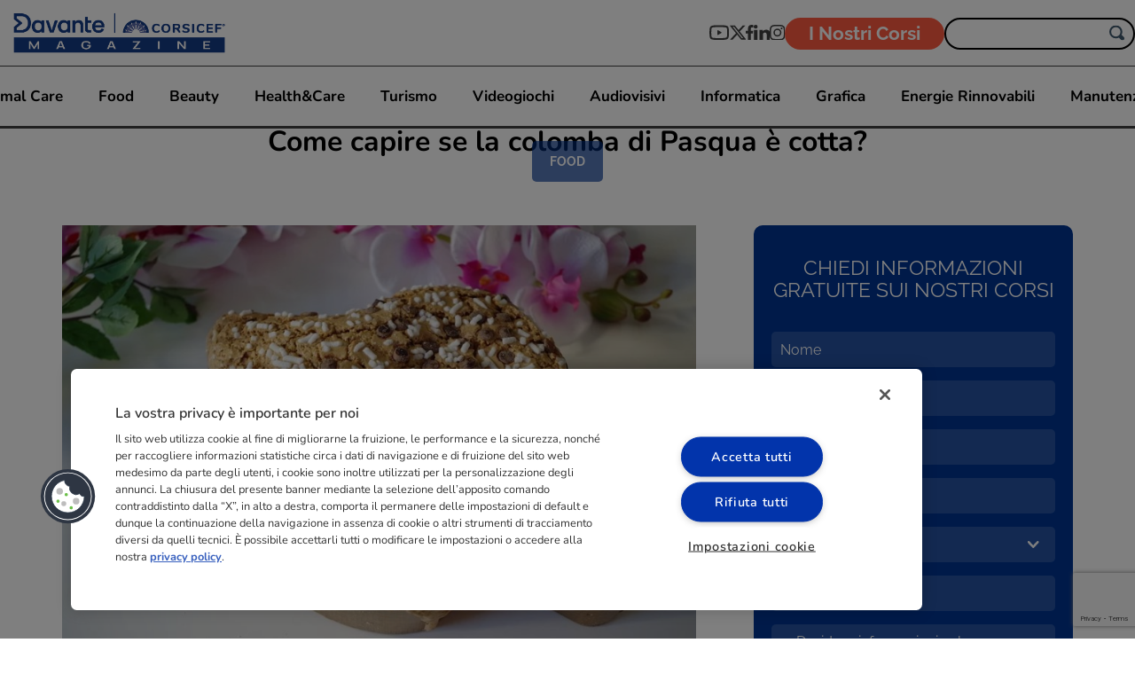

--- FILE ---
content_type: text/html; charset=UTF-8
request_url: https://magazine.corsicef.it/come-capire-se-la-colomba-di-pasqua-e-cotta
body_size: 19632
content:
<!DOCTYPE html>

<html lang="it">
  <head>
    <script>
      var loadtmdAfterInSeconds = 2000;
      setTimeout(function () {
      cargargtm();
      }, loadtmdAfterInSeconds);
    </script>

    <!-- El aviso de consentimiento de cookies de OneTrust comienza para masterd.it. -->
    <script src="https://cdn.cookielaw.org/scripttemplates/otSDKStub.js"  type="text/javascript" charset="UTF-8" data-domain-script="6b3c89fc-3c3e-40c5-bc27-5c0d14caca4e" ></script>
    <script type="text/javascript">
    function OptanonWrapper() { 

        var tagsH2 = document.querySelectorAll('#onetrust-consent-sdk h2');
        for(i=0; i < tagsH2.length; i++) { otreplace(tagsH2[i], "ot-h2"); }
        var tagsH3 = document.querySelectorAll('#onetrust-consent-sdk h3');
        for(i=0; i < tagsH3.length; i++) { otreplace(tagsH3[i], "ot-h3"); }
        var tagsH4 = document.querySelectorAll('#onetrust-consent-sdk h4');
        for(i=0; i < tagsH4.length; i++) { otreplace(tagsH4[i], "ot-h4"); }

        var tagsH4footer = document.querySelectorAll('#ot-sdk-cookie-policy h4');
        for(i=0; i < tagsH4footer.length; i++) { otreplace(tagsH4footer[i], "ot-h4"); }
        var tagsH3footer = document.querySelectorAll('#ot-sdk-cookie-policy h3');
        for(i=0; i < tagsH3footer.length; i++) { otreplace(tagsH3footer[i], "ot-h3"); }
        
        function otreplace(tag, otclass) {
            var parent = tag.parentNode;
            var newDiv = document.createElement("div");
            if (tag.id != undefined) newDiv.setAttribute("id", "" + tag.id + "");
            newDiv.classList = tag.classList;
            newDiv.innerHTML = tag.innerHTML;
            newDiv.classList.add(otclass);
            parent.insertBefore(newDiv, tag);
            parent.removeChild(tag);
        }
    }
    </script>
    <!-- El aviso de consentimiento de cookies de OneTrust finaliza para masterd.it. -->

    <!-- Google Tag Manager -->
    <script>
    function cargargtm(){
      (function(w,d,s,l,i){w[l]=w[l]||[];w[l].push({'gtm.start':
      new Date().getTime(),event:'gtm.js'});var f=d.getElementsByTagName(s)[0],
      j=d.createElement(s),dl=l!='dataLayer'?'&l='+l:'';j.async=true;j.src=
      'https://www.googletagmanager.com/gtm.js?id='+i+dl;f.parentNode.insertBefore(j,f);
      })(window,document,'script','dataLayer','GTM-W4NR96X');
    }
    </script>
    <!-- End Google Tag Manager -->

    <script>
    var v_template = "Food";
    var v_page_category = "Come capire se la colomba di Pasqua è cotta?";
    var v_page_subcategory = "undefined";
    var v_page_name = "undefined";

    dataLayer = (typeof dataLayer !== 'undefined') ? dataLayer : [];

    dataLayer.push({
        event: "page_view",
        template: v_template,
        page_category: v_page_category,
        page_subcategory: v_page_subcategory,
        page_name: v_page_name,
    });
</script>  
    <meta charset="utf-8" />
    <meta http-equiv="X-UA-Compatible" content="IE=edge" />
    <meta name="viewport" content="width=device-width, initial-scale=1, maximum-scale=1" />
    <meta name="geo.region" content="IT" />
    <meta name="author" content="Magazine CEF" />
    <meta name="Distribution" content="Global" />
    <meta name="Classification" content="General" />
    <meta name="Language" content="IT" />
    <meta name="Rating" content="General" />
    <meta property="og:url" content="https://magazine.corsicef.it/come-capire-se-la-colomba-di-pasqua-e-cotta" />
    <meta name="og:locale" content="it_IT">
    <meta name="og:type" content="website">
    <meta name="og:site_name" content="Magazine CEF">
    <meta name="twitter:card" content="summary_large_image" />
    <meta name="twitter:description" content="In evidenza Ultimi articoli" />
    <meta name="twitter:title" content="Magazine CEF: Articoli, Guide e Novità dal Mondo del Lavoro" />

          <meta name="image" property="og:image" content="https://magazine.corsicef.it/web/images/logo-corsicef-cuadrado.jpg" />
    
    <link rel="shortcut icon" href="https://magazine.corsicef.it/web/images/favicon.ico" type="image/x-icon">
    <link rel="icon" href="https://magazine.corsicef.it/web/images/favicon_16x16.png" sizes="16x16">
    <link rel="icon" href="https://magazine.corsicef.it/web/images/favicon_32x32.png" sizes="32x32">
    <link rel="icon" href="https://magazine.corsicef.it/web/images/favicon_150x150.png" sizes="150x150">
    <link rel="icon" href="https://magazine.corsicef.it/web/images/favicon_512x512.png" sizes="512x512">
    <link rel="shortcut icon" href="https://magazine.corsicef.it/web/images/favicon.svg" type="image/svg+xml">
    <link rel="icon" href="https://magazine.corsicef.it/web/images/favicon.png">
    <link rel="apple-touch-icon" href="https://magazine.corsicef.it/web/images/favicon.png"/>

    <meta name='robots' content='index, follow'>
<title>Come capire se la colomba di Pasqua è cotta? | Magazine CEF</title>
<link rel="canonical" href="https://magazine.corsicef.it/come-capire-se-la-colomba-di-pasqua-e-cotta" />
<meta property="og:title" content="Come capire se la colomba di Pasqua è cotta?" />
                    <meta property="og:description" content="La colomba di Pasqua è il dolce tipico delle festività pasquali. Può essere considerato una sorta di corrispettivo del panettone per le feste ..." />
                    <meta property="og:image" content="https://imgcom.masterd.es/50/wp-content/uploads/2022/04/colomba-di-pasqua-.jpg?r=20230447"/>
                    <meta property="og:url" content="https://magazine.corsicef.it/come-capire-se-la-colomba-di-pasqua-e-cotta" />
                    <meta property="og:type" content="article"/>
    

          <link rel="stylesheet" href="https://magazine.corsicef.it/web/css/dist/single.css?r=20230447"/>
    
    
      </head>
  <body>
    <!-- Google Tag Manager (noscript) -->
    <noscript><iframe src="https://www.googletagmanager.com/ns.html?id=GTM-W4NR96X"
    height="0" width="0" style="display:none;visibility:hidden"></iframe></noscript>
    <!-- End Google Tag Manager (noscript) -->

    <div class="overlay"></div>
<div class="header-pagina">
  <div class="nav-wrapper">
    <a href="https://magazine.corsicef.it/" class="nav-logo" title="Magazine CEF">
      <img
        src="https://magazine.corsicef.it/web/images/logos/logo-magazine.png"
        title="Corsicef Magazine"
        alt="Corsicef Magazine"
      />
    </a>
          <div class="actions">
        <div class="actions-movil">
          <a href="tel:+3903211600097" title="Chiamare">
            <svg>
              <use xlink:href="#i-phone"></use>
            </svg>
            <span class="txt">Chiamare</span>
          </a>
        </div>
        <div class="actions-desktop">
          <div class="actions-social">
            <a href="https://www.youtube.com/@davantecorsicef" target="_blank"><img src="https://magazine.corsicef.it/web/images/icons/youtube.svg" title="YouTube" alt="YouTube" /></a>
            <a href="https://x.com/davantecorsicef" target="_blank"><img src="https://magazine.corsicef.it/web/images/icons/x.svg" title="X" alt="X" /></a>
            <a href="https://www.facebook.com/davantecorsicef" target="_blank"><img src="https://magazine.corsicef.it/web/images/icons/facebook.svg" title="Facebook" alt="Facebook" /></a>
            <a href="https://www.linkedin.com/company/davantecorsicef/" target="_blank"><img src="https://magazine.corsicef.it/web/images/icons/linkedin.svg" title="Linkedin" alt="Linkedin" /></a>
            <a href="https://www.instagram.com/davantecorsicef/" target="_blank"><img src="https://magazine.corsicef.it/web/images/icons/instagram.svg" title="Instagram" alt="Instagram" /></a>
          </div>
          <a class="header-cta" href="https://www.corsicef.it/i-nostri-corsi" title="I Nostri Corsi" target="_blank">I Nostri Corsi</a>

          <form method="get" action="https://magazine.corsicef.it/" class="form-buscador formBuscador" id="buscarblog">
            <input type="text" placeholder="" id="s" name="s" maxlength="100"/>
            <div id="search-icon">
              <svg class="search-btn" onclick="$('#buscarblog').submit()">
                <use xlink:href="#i-lupa"></use>
              </svg>
            </div>
          </form>
        </div>
      </div>
      </div>
</div>
    <div class="barra-busqueda">
    <ul>
              <li><a href="https://magazine.corsicef.it/lavoro" title="Job" class="click_header_menu">Job</a></li>
              <li><a href="https://magazine.corsicef.it/passione" title="Passion" class="click_header_menu">Passion</a></li>
              <li><a href="https://magazine.corsicef.it/concorsi-militari" title="Concorsi Militari" class="click_header_menu">Concorsi Militari</a></li>
              <li><a href="https://magazine.corsicef.it/animali" title="Animal Care" class="click_header_menu">Animal Care</a></li>
              <li><a href="https://magazine.corsicef.it/ristorazione" title="Food" class="click_header_menu">Food</a></li>
              <li><a href="https://magazine.corsicef.it/benessere" title="Beauty" class="click_header_menu">Beauty</a></li>
              <li><a href="https://magazine.corsicef.it/healthcare" title="Health&Care" class="click_header_menu">Health&Care</a></li>
              <li><a href="https://magazine.corsicef.it/turismo" title="Turismo" class="click_header_menu">Turismo</a></li>
              <li><a href="https://magazine.corsicef.it/videogiochi" title="Videogiochi" class="click_header_menu">Videogiochi</a></li>
              <li><a href="https://magazine.corsicef.it/audiovisivi" title="Audiovisivi" class="click_header_menu">Audiovisivi</a></li>
              <li><a href="https://magazine.corsicef.it/informatica" title="Informatica" class="click_header_menu">Informatica</a></li>
              <li><a href="https://magazine.corsicef.it/grafica" title="Grafica" class="click_header_menu">Grafica</a></li>
              <li><a href="https://magazine.corsicef.it/energie-rinnovabili" title="Energie Rinnovabili" class="click_header_menu">Energie Rinnovabili</a></li>
              <li><a href="https://magazine.corsicef.it/manutenzione-industriale" title="Manutenzione Industriale" class="click_header_menu">Manutenzione Industriale</a></li>
              <li><a href="https://magazine.corsicef.it/marketing" title="Marketing" class="click_header_menu">Marketing</a></li>
              <li><a href="https://magazine.corsicef.it/rassegna" title="Rassegna" class="click_header_menu">Rassegna</a></li>
          </ul>
  </div>

<main>
  <section id="single-cabecera">
    <div class="container">
      <h1>
        Come capire se la colomba di Pasqua è cotta?      </h1>
            <ul class="post-tags">
                <li>
          <a
            href="ristorazione"
            title="Food"
            >FOOD</a
          >
        </li>
              </ul>
          </div>
  </section>
  <section id="single-main-area">
    <div class="container">
      <div class="single-main-left">
        <div class="post post-main">
  <div class="post-image">
  <img src="https://imgcom.masterd.es/50/wp-content/uploads/2022/04/colomba-di-pasqua-.jpg" alt="" title="" />
    <div class="post-content post-blog">
      <div class="post-shadow-wrapper"></div>
              <ul class="post-tags">
                      <li><a href="ristorazione" title="Food">FOOD</a></li>
                  </ul>
            <div class="post-cabecera">
        <h2 class="post-title">
          <a href="https://magazine.corsicef.it/come-capire-se-la-colomba-di-pasqua-e-cotta" title="Come capire se la colomba di Pasqua è cotta?">
            Come capire se la colomba di Pasqua è cotta?          </a>
        </h2>
        <p class="post-date">01 Aprile 2022</p>
      </div>

      <div class="post-copy">

                  <div class="toc-section toc-cerrado">
            <p class="toc-title">Indice dei contenuti
              <span class="toc-flecha cerrado">
                <svg>
                  <use xlink:href="#i-chevron-faq"></use>
                </svg>
              </span>
            </p>
            <ul class="toc-desc">
                              <li>
                  <a class="toc-item" href="#title-0" title="I tre preparati">I tre preparati</a>
                </li>
                              <li>
                  <a class="toc-item" href="#title-1" title="Le prime fasi di cottura della colomba">Le prime fasi di cottura della colomba</a>
                </li>
                              <li>
                  <a class="toc-item" href="#title-2" title="Dalla creazione degli impasti alla cottura">Dalla creazione degli impasti alla cottura</a>
                </li>
                          </ul>
          </div>
        
        <!-- wp:paragraph -->
<p>La <strong>colomba di Pasqua</strong> è il dolce tipico delle festività pasquali. Può essere considerato una sorta di corrispettivo del panettone per le feste natalizie, ricordandone anche un po’ il gusto.</p>
<!-- /wp:paragraph -->

<!-- wp:paragraph -->
<p>Nata a Milano, prodotta dalla Motta negli anni '30 del secolo scorso, la <strong>colomba </strong>si è diffusa successivamente su scala nazionale. Prepararla non è particolarmente complicato, benché si debba ugualmente fare attenzione alla realizzazione dei diversi impasti.</p>
<!-- /wp:paragraph -->

<!-- wp:paragraph -->
<p>Un altro aspetto da considerare, nell'ambito della preparazione del dolce, è il rispetto delle tempistiche di <strong>cottura della colomba</strong>. Come capire se il preparato è effettivamente ben cotto?</p>
<!-- /wp:paragraph -->

<!-- wp:paragraph -->
<p>Chi non ha esperienza, in
questa fase specifica, potrebbe avere non poca difficoltà. In ogni caso, niente
paura: con un po' di pratica si possono apprendere le basi per imparare a sfornare
il dolce al punto giusto di cottura e fragranza.</p>
<!-- /wp:paragraph -->

<!-- wp:heading -->
<h2 id="title-0">I tre preparati</h2>
<!-- /wp:heading -->

<!-- wp:paragraph -->
<p>La<strong> preparazione della colomba</strong> può essere distinta in tre fasi differenti.</p>
<!-- /wp:paragraph -->

<!-- wp:paragraph -->
<p>La prima fase è quella che
prevede la realizzazione dell'impasto del dolce. Gli ingredienti da
considerare, in questo caso, sono la farina, il latte, l'acqua, lo zucchero
semolato, il sale, il lievito di birra fresco, il burro, le uova e i canditi,
di arancio o di cedro.</p>
<!-- /wp:paragraph -->

<!-- wp:paragraph -->
<p>La seconda fase riguarda la creazione dell'<strong>aroma della colomba</strong>. Qui si dovranno utilizzare la scorza di limone, quella di arancia, il Marsala e i semi di vaniglia.</p>
<!-- /wp:paragraph -->

<!-- wp:paragraph -->
<p>Infine, vi è la terza fase. Qui sarà necessario preparare la<strong> glassa della colomba</strong>, da realizzare a partire dallo zucchero semolato, dalle mandorle (con buccia), dall'albume d'uovo, dalla granella di zucchero, dalle mandorle intere (da utilizzare per la decorazione finale) e dall'eventuale utilizzo di liquore (amaretto).</p>
<!-- /wp:paragraph -->

<!-- wp:paragraph -->
<p>Passiamo alla preparazione
pratica del dolce pasquale.</p>
<!-- /wp:paragraph -->

<!-- wp:heading -->
<h2 id="title-1">Le prime fasi di cottura della colomba</h2>
<!-- /wp:heading -->

<!-- wp:paragraph -->
<p>Innanzitutto il <strong>lievito </strong>va stemperato all'interno di una ciotola contenente 50 grammi di latte tiepido. A questo si aggiungeranno 50 grammi di farina manitoba, e il tutto verrà mescolato per bene.</p>
<!-- /wp:paragraph -->

<!-- wp:paragraph -->
<p>Fatto ciò, il preparato andrà coperto con della pellicola per alimenti, per poi essere lasciato a lievitare al caldo. <strong>Tempi di lievitazione</strong>? Almeno un'ora, puntando a raddoppiare il volume dell'impasto.</p>
<!-- /wp:paragraph -->

<!-- wp:paragraph -->
<p>In una fase successiva si
lascerà sgonfiare l'impasto ottenuto. Si dovrà utilizzare una spatola per
mescolarlo per bene, per poi aggiungere 140 millilitri d'acqua tiepida e 100
grammi di farina manitoba.</p>
<!-- /wp:paragraph -->

<!-- wp:paragraph -->
<p>Anche in questo caso sarà
necessario mescolare il tutto e coprirlo adeguatamente, lasciando che l'impasto
lieviti al caldo per un'ora, sino a raddoppiare di volume.</p>
<!-- /wp:paragraph -->

<!-- wp:paragraph -->
<p>Trascorso il tempo
necessario, l'impasto lievitato andrà inserito all'interno dell'impastatrice,
nella ciotola apposita. Si dovranno aggiungere 50 grammi di zucchero e 150
grammi di farina, e quindi azionare l'impastatore.</p>
<!-- /wp:paragraph -->

<!-- wp:paragraph -->
<p>L'operazione dovrà durare per almeno<strong> tre minuti</strong>.</p>
<!-- /wp:paragraph -->

<!-- wp:paragraph -->
<p>Si aggiungano 50 grammi di
burro a dadini, in più step, facendo sì che l'impasto si incordi correttamente
al gancio.</p>
<!-- /wp:paragraph -->

<!-- wp:paragraph -->
<p>In questa fase si dovrà impastare il tutto sin quando non si otterrà un composto elastico, il quale andrà riposto in una ciotola, coperto con un telo e lasciato a lievitare sino al raddoppio del suo volume, in un arco di tempo compreso tra<strong> 60 e 90 minuti circa</strong>.</p>
<!-- /wp:paragraph -->

<!-- wp:heading -->
<h2 id="title-2">Dalla creazione degli impasti alla cottura</h2>
<!-- /wp:heading -->

<!-- wp:paragraph -->
<p>Dopo la lievitazione,
l'impasto andrà inserito nella ciotola dell'impastatrice con 250 grammi di
farina manitoba, oltre che con 100 grammi di zucchero. Il macchinario andrà
azionato e si dovranno aggiungere le uova intere sgusciate.</p>
<!-- /wp:paragraph -->

<!-- wp:paragraph -->
<p>In una ciotola a parte si
preparerà l'aroma, mescolando le scorze degli agrumi, i semi di vaniglia e il
vino dolce.</p>
<!-- /wp:paragraph -->

<!-- wp:paragraph -->
<p>All'impasto si aggiungerà il
resto del burro, il sale e gli aromi, e il tutto andrà impastato per 10 minuti.</p>
<!-- /wp:paragraph -->

<!-- wp:paragraph -->
<p>Fatto ciò, si dovrà riporre
il tutto in una ciotola, che andrà coperta e fatta lievitare per un'ora.
L'impasto andrà poi rovesciato e allargato, per essere sottoposto all'aggiunta
dei canditi. Si creerà una palla da riporre in un'altra ciotola e fatta
lievitare ancora una volta (un'ora), per poi essere rovesciata nuovamente.</p>
<!-- /wp:paragraph -->

<!-- wp:paragraph -->
<p>Si procederà quindi con il porre l’impasto del tipico <strong>stampo per colomba</strong>.</p>
<!-- /wp:paragraph -->

<!-- wp:paragraph -->
<p>Preparata anche la glassa, il
forno andrà scaldato statico a 180 °C. Una volta che l'impasto sarà lievitato
nuovamente, la superficie potrà essere spalmata con la glassa e decorata con
mandorle e granella di zucchero.</p>
<!-- /wp:paragraph -->

<!-- wp:paragraph -->
<p>I primi 20 minuti di cottura
prevedranno l'apertura del forno ogni 5 minuti, in modo tale da permettere al
vapore di fuoriuscire. La cottura andrà avanti per altri 20 minuti, ma a 160
°C.</p>
<!-- /wp:paragraph -->

<!-- wp:paragraph -->
<p><strong>Come capire se la colomba è cotta</strong>? È sufficiente inserire un termometro da cucina all'interno del dolce, verificando che il cuore del prodotto abbia raggiunto i 95 °C.</p>
<!-- /wp:paragraph -->

<!-- wp:paragraph -->
<p><strong>Imparare a preparare la colomba</strong>, così come svariati altri dolci, è possibile anche seguendo corsi di formazione, come quello messo a disposizione da <strong>CORSICEF </strong>(Centro Europeo di Formazione), che permette di divenire <a rel="noreferrer noopener" href="https://www.corsicef.it/i-nostri-corsi/area-food/esperto-di-arte-dolce" target="_blank">Esperto di Arte Dolce</a>.</p>
<!-- /wp:paragraph -->         
      </div>
    </div>
  </div>
</div>
                        <ul class="post-single-social">
          <button
            name="compartir_en_twitter"
            type="button"
            onclick="sharon.twitter()"
            class="sharon sharon_twitter"
          >
            <img
              src="https://magazine.corsicef.it/web/images/icons/x.svg"
              alt="Logo X"
            />
          </button>
          <button
            type="button"
            name="compartir_en_facebook"
            onclick="sharon.facebook()"
            class="sharon sharon_facebook"
          >
            <img
              src="https://magazine.corsicef.it/web/images/icons/facebook.svg"
              alt="Logo Facebook"
            />
          </button>
          <button
            type="button"
            name="compartir_en_linkedIn"
            onclick="sharon.linkedin()"
            class="sharon sharon_linkedin"
          >
            <img
              src="https://magazine.corsicef.it/web/images/icons/linkedin.svg"
              alt="Logo"
            />
          </button>
        </ul>
      </div>
      <aside class="single-main-right">
        <div id="cupon">
  <div class="cupon-header">
    <p class="cupon-title">CHIEDI INFORMAZIONI GRATUITE SUI NOSTRI CORSI</p>
  </div>
  <div class="cupon-main">
        <form id="form_cupon" name="form_cupon" onsubmit="return setForwardUrl($(this).attr('id'));" method="post">
      <div class="form-fields">
        <input type="hidden" name="forward_url" value="/thank-you" id="forward_url">
        <input type="hidden" name="escupon" value="1" id="escupon"/>
        <input type="hidden" name="transactionIdWeb" value="502026011621313958" id="transactionIdWeb"/>
        <input type="hidden" name="piloto" value="70" id="form_cupon_piloto">
        <input type="hidden" name="tipo_curso" value="curso" id="form_cupon_tipo_curso">
        <input type="hidden" name="ref" value="" id="form_cupon_ref">
        <input type="hidden" name="paisid" value="131" id="form_cupon_paisid">
        <input type="hidden" name="prefijo" value="39" id="form_cupon_prefijo">
        <input type="hidden" name="sProvincia" value="" id="form_cupon_sprovincia">
        <input type="hidden" name="sCursoSalesforce" value="" id="form_cupon_scursocalesforce">
        <input type="hidden" name="landingpage" value="" id="form_cupon_landingpage">
        <input type="hidden" name="sCurso" value="" id="form_cupon_nombre_curso">
        <input type="hidden" name="codcursoreal" value="" id="form_cupon_codcurso_real">
        <input type="hidden" name="es_ficha" value="0" />
        <input type="hidden" name="transaction_id" value="" />
        <input type="hidden" name="zf_referrer_name" value=""><!-- To Track referrals , place the referrer name within the " " in the above hidden input field -->
        <input type="hidden" name="zf_redirect_url" value=""><!-- To redirect to a specific page after record submission , place the respective url within the " " in the above hidden input field -->
        <input type="hidden" id="zc_gad" name="zc_gad" value=""/><!-- If GCLID is enabled in Zoho CRM Integration, click details of AdWords Ads will be pushed to Zoho CRM -->
          
        <input type="hidden" name="requeridos[]" value="nombre" />
        <input type="hidden" name="requeridos[]" value="apellidos" />
        <input type="hidden" name="requeridos[]" value="telefono" />
        <input type="hidden" name="requeridos[]" value="email" />
        <input type="hidden" name="requeridos[]" value="provinciaid" id="requeridos_provincia" />
        <input type="hidden" name="requeridos[]" value="codigopostal" id="requeridos_codigo_postal" />
        <input type="hidden" name="requeridos[]" value="idcurso" />

        <input type="text" name="nombre" id="form_cupon_cupon_nombre" placeholder="Nome" value="" title="Ops! Vorremmo sapere il tuo nome" required="" maxlength="40">
        <input type="text" name="apellidos" id="form_cupon_cupon_apellidos" placeholder="Cognome" value="" title="Ops! Vorremmo sapere il tuo cognome" required="" maxlength="40">
        <input type="email" name="email" id="form_cupon_cupon_email" placeholder="E-mail" value="" title="Scrivi la tua mail" required="" maxlength="64" pattern="[A-Za-z0-9._%+-]+@[A-Za-z0-9.-]+\.[A-Za-z]{1,63}$">
        <div class="telefono" id="prefTelf">
          <input type="text" name="telefono" id="form_cupon_cupon_telefono" placeholder="Telefono" value="" title="Ci serve un tuo numero di telefono per contattarti" required="" inputmode="numeric" maxlength="11" minlength="6" pattern="\d{6,11}">
        </div>

        <div id="cont-provincia" class="pseudo-input">
          <div id="divProvincia">
    <select name="provinciaid" id="provinciaid" class="" required="">
        <option value="" selected>-- Provincia --</option>
        <option value="10000231">AGRIGENTO</option>
<option value="10000232">ALESSANDRIA</option>
<option value="10000126">ANCONA</option>
<option value="10000127">AOSTA</option>
<option value="10000128">ASCOLI PICENO</option>
<option value="10000129">L'AQUILA</option>
<option value="10000130">AREZZO</option>
<option value="10000131">ASTI</option>
<option value="10000132">AVELLINO</option>
<option value="10000133">BARI</option>
<option value="10000134">BERGAMO</option>
<option value="10000135">BIELLA</option>
<option value="10000136">BELLUNO</option>
<option value="10000137">BENEVENTO</option>
<option value="10000138">BOLOGNA</option>
<option value="10000139">BRINDISI</option>
<option value="10000140">BRESCIA</option>
<option value="10000141">BARLETTA-ANDRIA-TRANI</option>
<option value="10000142">BOLZANO</option>
<option value="10000143">CAGLIARI</option>
<option value="10000144">CAMPOBASSO</option>
<option value="10000145">CASERTA</option>
<option value="10000146">CHIETI</option>
<option value="10000147">CALTANISSETTA</option>
<option value="10000148">CUNEO</option>
<option value="10000149">COMO</option>
<option value="10000150">CREMONA</option>
<option value="10000151">COSENZA</option>
<option value="10000152">CATANIA</option>
<option value="10000153">CATANZARO</option>
<option value="10000154">ENNA</option>
<option value="10000155">FORLÌ-CESENA</option>
<option value="10000156">FERRARA</option>
<option value="10000157">FOGGIA</option>
<option value="10000158">FIRENZE</option>
<option value="10000159">FERMO</option>
<option value="10000160">FROSINONE</option>
<option value="10000161">GENOVA</option>
<option value="10000162">GORIZIA</option>
<option value="10000163">GROSSETO</option>
<option value="10000164">IMPERIA</option>
<option value="10000165">ISERNIA</option>
<option value="10000166">CROTONE</option>
<option value="10000167">LECCO</option>
<option value="10000168">LECCE</option>
<option value="10000169">LIVORNO</option>
<option value="10000170">LODI</option>
<option value="10000171">LATINA</option>
<option value="10000172">LUCCA</option>
<option value="10000173">MONZA E DELLA BRIANZA</option>
<option value="10000174">MACERATA</option>
<option value="10000175">MESSINA</option>
<option value="10000176">MILANO</option>
<option value="10000177">MANTOVA</option>
<option value="10000178">MODENA</option>
<option value="10000179">MASSA E CARRARA</option>
<option value="10000180">MATERA</option>
<option value="10000181">NAPOLI</option>
<option value="10000182">NOVARA</option>
<option value="10000183">NUORO</option>
<option value="10000184">ORISTANO</option>
<option value="10000185">PALERMO</option>
<option value="10000186">PIACENZA</option>
<option value="10000187">PADOVA</option>
<option value="10000188">PESCARA</option>
<option value="10000189">PERUGIA</option>
<option value="10000190">PISA</option>
<option value="10000191">PORDENONE</option>
<option value="10000192">PRATO</option>
<option value="10000193">PARMA</option>
<option value="10000194">PISTOIA</option>
<option value="10000195">PESARO E URBINO</option>
<option value="10000196">PAVIA</option>
<option value="10000197">POTENZA</option>
<option value="10000198">RAVENNA</option>
<option value="10000199">REGGIO CALABRIA</option>
<option value="10000200">REGGIO EMILIA</option>
<option value="10000201">RAGUSA</option>
<option value="10000202">RIETI</option>
<option value="10000203">ROMA</option>
<option value="10000204">RIMINI</option>
<option value="10000205">ROVIGO</option>
<option value="10000206">SALERNO</option>
<option value="10000207">SIENA</option>
<option value="10000208">SONDRIO</option>
<option value="10000209">LA SPEZIA</option>
<option value="10000210">SIRACUSA</option>
<option value="10000211">SASSARI</option>
<option value="10000212">SUD SARDEGNA</option>
<option value="10000213">SAVONA</option>
<option value="10000214">TARANTO</option>
<option value="10000215">TERAMO</option>
<option value="10000216">TRENTO</option>
<option value="10000217">TORINO</option>
<option value="10000218">TRAPANI</option>
<option value="10000219">TERNI</option>
<option value="10000220">TRIESTE</option>
<option value="10000221">TREVISO</option>
<option value="10000222">UDINE</option>
<option value="10000223">VARESE</option>
<option value="10000224">VERBANO CUSIO OSSOLA</option>
<option value="10000225">VERCELLI</option>
<option value="10000226">VENEZIA</option>
<option value="10000227">VICENZA</option>
<option value="10000228">VERONA</option>
<option value="10000229">VITERBO</option>
<option value="10000230">VIBO VALENTIA</option>
    </select>
</div>        </div>

        <input type="text" name="codigopostal" id="form_cupon_cupon_codigopostal" value="" class="form-control" title="Scrivi il tuo codice postale" x-moz-errormessage="Scrivi il tuo codice postale" maxlength="5" minlength="5" inputmode="numeric" pattern="[0-9]{5}" placeholder="Codice Postale" required="required">
        <div id="drop-curso" class="pseudo-input">
          <select name="idcurso" id="form_cupon_idcurso" required="">
            <option value="">-- Desidero informazioni sul percorso: --</option>
                          <optgroup label="Professionista Energie Rinnovabili">
                                <option value="IEER" data-curso-salesforce="" data-landingpage="CC-corso-fotovoltaico:-progettazione,-installazione-e-manutenzione" data-nombre-curso="Corso Fotovoltaico: progettazione, installazione e manutenzione" data-categoria="Corsi Energie Rinnovabili" data-cod-curso-real="IEER">Corso Fotovoltaico: progettazione, installazione e manutenzione</option>
              </optgroup><optgroup label="Professionista Animal Care">                  <option value="IMAD" data-curso-salesforce="78" data-landingpage="CC-corso-addestratore-cinofilo" data-nombre-curso="Corso Addestratore Cinofilo" data-categoria="Corsi Animal Care" data-cod-curso-real="IMAD">Corso Addestratore Cinofilo</option>
                                <option value="IMVE" data-curso-salesforce="79" data-landingpage="CC-corso-assistente-veterinario" data-nombre-curso="Corso Assistente Veterinario" data-categoria="Corsi Animal Care" data-cod-curso-real="IMVE">Corso Assistente Veterinario</option>
                                <option value="IMPE" data-curso-salesforce="80" data-landingpage="CC-corso-responsabile-vendite-pet-shop" data-nombre-curso="Corso Responsabile Vendite Pet Shop" data-categoria="Corsi Animal Care" data-cod-curso-real="IMPE">Corso Responsabile Vendite Pet Shop</option>
                                <option value="IMTO" data-curso-salesforce="81" data-landingpage="CC-corso-toelettatore" data-nombre-curso="Corso Toelettatore" data-categoria="Corsi Animal Care" data-cod-curso-real="IMTO">Corso Toelettatore</option>
                                <option value="ICAV" data-curso-salesforce="29" data-landingpage="CC-corso-assistente-veterinario-cavalli" data-nombre-curso="Corso Assistente Veterinario Cavalli" data-categoria="Corsi Animal Care" data-cod-curso-real="ICAV">Corso Assistente Veterinario Cavalli</option>
                                <option value="ICVZ" data-curso-salesforce="49" data-landingpage="CC-corso-assistente-veterinario-animali-dello-zoo" data-nombre-curso="Corso Assistente Veterinario Animali dello Zoo" data-categoria="Corsi Animal Care" data-cod-curso-real="ICVZ">Corso Assistente Veterinario Animali dello Zoo</option>
                                <option value="ICIV" data-curso-salesforce="" data-landingpage="CC-corso-avanzato-di-assistente-veterinario-generale,-equestre-e-dello-zoo" data-nombre-curso="Corso Avanzato di Assistente Veterinario Generale, Equestre e dello Zoo" data-categoria="Corsi Animal Care" data-cod-curso-real="ICIV">Corso Avanzato di Assistente Veterinario Generale, Equestre e dello Zoo</option>
              </optgroup><optgroup label="Professionista Manutenzione Industriale">                  <option value="IMIN" data-curso-salesforce="" data-landingpage="CC-corso-automazione-industriale:-programmazione-plc-ed-elettromeccanica" data-nombre-curso="Corso Automazione Industriale: programmazione PLC ed elettromeccanica" data-categoria="Corsi Manutenzione Industriale" data-cod-curso-real="IMIN">Corso Automazione Industriale: programmazione PLC ed elettromeccanica</option>
              </optgroup><optgroup label="Professionista Health and Care">                  <option value="ISMN" data-curso-salesforce="15" data-landingpage="CC-corso-segretaria-studio-medico-e-odontoiatrico" data-nombre-curso="Corso Segretaria Studio medico e odontoiatrico" data-categoria="Corsi Health and Care" data-cod-curso-real="ISMN">Corso Segretaria Studio medico e odontoiatrico</option>
                                <option value="IAIN" data-curso-salesforce="23" data-landingpage="CC-corso-assistente-all'infanzia" data-nombre-curso="Corso Assistente all'Infanzia" data-categoria="Corsi Health and Care" data-cod-curso-real="IAIN">Corso Assistente all'Infanzia</option>
              </optgroup><optgroup label="Professionista in Estetica e Immagine">                  <option value="IMMU" data-curso-salesforce="" data-landingpage="CC-corso-consulente-cosmetologia,-skin-care-&-make-up" data-nombre-curso="Corso Consulente Cosmetologia, Skin Care & Make Up" data-categoria="Corsi Estetica e Immagine" data-cod-curso-real="IMMU">Corso Consulente Cosmetologia, Skin Care & Make Up</option>
                                <option value="IETM" data-curso-salesforce="" data-landingpage="CC-corso-consulente-d'immagine-e-personal-shopper" data-nombre-curso="Corso Consulente d'immagine e Personal Shopper" data-categoria="Corsi Estetica e Immagine" data-cod-curso-real="IETM">Corso Consulente d'immagine e Personal Shopper</option>
              </optgroup><optgroup label="Professionista nella Moda">                  <option value="IDMD" data-curso-salesforce="" data-landingpage="CC-corso-fashion-design" data-nombre-curso="Corso Fashion Design" data-categoria="Corsi Moda" data-cod-curso-real="IDMD">Corso Fashion Design</option>
                                <option value="ICFD" data-curso-salesforce="" data-landingpage="CC-corso-fashion-design-e-marketing" data-nombre-curso="Corso Fashion Design e Marketing" data-categoria="Corsi Moda" data-cod-curso-real="ICFD">Corso Fashion Design e Marketing</option>
                                <option value="IPYC" data-curso-salesforce="" data-landingpage="CC-corso-sartoria-e-modellistica" data-nombre-curso="Corso Sartoria e Modellistica" data-categoria="Corsi Moda" data-cod-curso-real="IPYC">Corso Sartoria e Modellistica</option>
              </optgroup><optgroup label="Professionista Turismo">                  <option value="IHOM" data-curso-salesforce="24" data-landingpage="CC-corso-hospitality-management" data-nombre-curso="Corso Hospitality Management" data-categoria="Corsi Turismo" data-cod-curso-real="IHOM">Corso Hospitality Management</option>
              </optgroup><optgroup label="Professionista Marketing">                  <option value="ICMS" data-curso-salesforce="33" data-landingpage="CC-corso-social-media-manager" data-nombre-curso="Corso Social Media Manager" data-categoria="Corsi Marketing" data-cod-curso-real="ICMS">Corso Social Media Manager</option>
                                <option value="ICPW" data-curso-salesforce="31" data-landingpage="CC-corso-copywriter" data-nombre-curso="Corso Copywriter" data-categoria="Corsi Marketing" data-cod-curso-real="ICPW">Corso Copywriter</option>
                                <option value="IGCV" data-curso-salesforce="34" data-landingpage="CC-corso-sales-manager-&-e-commerce" data-nombre-curso="Corso Sales Manager & e-Commerce" data-categoria="Corsi Marketing" data-cod-curso-real="IGCV">Corso Sales Manager & e-Commerce</option>
                                <option value="IMKD" data-curso-salesforce="32" data-landingpage="CC-corso-digital-marketing" data-nombre-curso="Corso Digital Marketing" data-categoria="Corsi Marketing" data-cod-curso-real="IMKD">Corso Digital Marketing</option>
                                <option value="IWPN" data-curso-salesforce="30" data-landingpage="CC-corso-wedding-planner-&-events" data-nombre-curso="Corso Wedding Planner & Events" data-categoria="Corsi Marketing" data-cod-curso-real="IWPN">Corso Wedding Planner & Events</option>
                                <option value="ICGH" data-curso-salesforce="" data-landingpage="CC-corso-growth-hacking" data-nombre-curso="Corso Growth Hacking" data-categoria="Corsi Marketing" data-cod-curso-real="ICGH">Corso Growth Hacking</option>
                                <option value="IMSS" data-curso-salesforce="" data-landingpage="CC-master-in-sem-e-seo" data-nombre-curso="Master in SEM e SEO" data-categoria="Corsi Marketing" data-cod-curso-real="IMSS">Master in SEM e SEO</option>
                                <option value="IMDC" data-curso-salesforce="" data-landingpage="CC-master-digital-marketing-&-e-commerce" data-nombre-curso="Master Digital Marketing & e-Commerce" data-categoria="Corsi Marketing" data-cod-curso-real="IMDC">Master Digital Marketing & e-Commerce</option>
                                <option value="IMMG" data-curso-salesforce="" data-landingpage="CC-master-marketing-e-sales-management" data-nombre-curso="Master Marketing e Sales Management" data-categoria="Corsi Marketing" data-cod-curso-real="IMMG">Master Marketing e Sales Management</option>
                                <option value="IMMP" data-curso-salesforce="" data-landingpage="CC-master-digital-marketing,-graphic-design-e-pubblicità" data-nombre-curso="Master Digital Marketing, Graphic Design e Pubblicità" data-categoria="Corsi Marketing" data-cod-curso-real="IMMP">Master Digital Marketing, Graphic Design e Pubblicità</option>
              </optgroup><optgroup label="Professionista Food">                  <option value="ICUO" data-curso-salesforce="5" data-landingpage="CC-corso-cuoco-professionista" data-nombre-curso="Corso Cuoco Professionista" data-categoria="Corsi Food" data-cod-curso-real="ICUO">Corso Cuoco Professionista</option>
                                <option value="IPEP" data-curso-salesforce="13" data-landingpage="CC-corso-esperto-di-arte-bianca:-pizzaiolo-e-panettiere" data-nombre-curso="Corso Esperto di Arte Bianca: Pizzaiolo e Panettiere" data-categoria="Corsi Food" data-cod-curso-real="IPEP">Corso Esperto di Arte Bianca: Pizzaiolo e Panettiere</option>
                                <option value="IPPS" data-curso-salesforce="17" data-landingpage="CC-corso-esperto-di-arte-dolce:-pasticcere" data-nombre-curso="Corso Esperto di Arte Dolce: Pasticcere" data-categoria="Corsi Food" data-cod-curso-real="IPPS">Corso Esperto di Arte Dolce: Pasticcere</option>
              </optgroup><optgroup label="Professionista programmazione Videogiochi">                  <option value="IDUN" data-curso-salesforce="" data-landingpage="CC-corso-programmazione-videogiochi-con-unity" data-nombre-curso="Corso Programmazione Videogiochi con Unity" data-categoria="Corsi Videogiochi" data-cod-curso-real="IDUN">Corso Programmazione Videogiochi con Unity</option>
                                <option value="IVUE" data-curso-salesforce="" data-landingpage="CC-corso-programmazione-videogiochi-con-unreal-engine" data-nombre-curso="Corso Programmazione Videogiochi con Unreal Engine" data-categoria="Corsi Videogiochi" data-cod-curso-real="IVUE">Corso Programmazione Videogiochi con Unreal Engine</option>
                                <option value="ID3D" data-curso-salesforce="" data-landingpage="CC-corso-modellazione-3d-per-videogiochi" data-nombre-curso="Corso Modellazione 3D per videogiochi" data-categoria="Corsi Videogiochi" data-cod-curso-real="ID3D">Corso Modellazione 3D per videogiochi</option>
                                <option value="ICAI" data-curso-salesforce="" data-landingpage="CC-corso-illustrazione-digitale-e-concept-art-per-videogiochi" data-nombre-curso="Corso Illustrazione Digitale e Concept Art per Videogiochi" data-categoria="Corsi Videogiochi" data-cod-curso-real="ICAI">Corso Illustrazione Digitale e Concept Art per Videogiochi</option>
                                <option value="ICA3" data-curso-salesforce="" data-landingpage="CC-corso-game-art-&-design:-illustrazione,-modellazione-3d-e-concept-art" data-nombre-curso="Corso Game Art & Design: Illustrazione, Modellazione 3D e Concept Art" data-categoria="Corsi Videogiochi" data-cod-curso-real="ICA3">Corso Game Art & Design: Illustrazione, Modellazione 3D e Concept Art</option>
                                <option value="ID3U" data-curso-salesforce="" data-landingpage="CC-corso-videogiochi-artcode:-3d-modeling-&-unity-programming" data-nombre-curso="Corso Videogiochi ArtCode: 3D Modeling & Unity Programming" data-categoria="Corsi Videogiochi" data-cod-curso-real="ID3U">Corso Videogiochi ArtCode: 3D Modeling & Unity Programming</option>
              </optgroup><optgroup label="Professionista in Audiovisivi">                  <option value="IDOP" data-curso-salesforce="" data-landingpage="CC-corso-doppiaggio-professionale" data-nombre-curso="Corso Doppiaggio Professionale" data-categoria="Corsi Audiovisivi" data-cod-curso-real="IDOP">Corso Doppiaggio Professionale</option>
                                <option value="IDJP" data-curso-salesforce="" data-landingpage="CC-corso-dj-professionista" data-nombre-curso="Corso DJ Professionista" data-categoria="Corsi Audiovisivi" data-cod-curso-real="IDJP">Corso DJ Professionista</option>
                                <option value="ILOP" data-curso-salesforce="" data-landingpage="CC-corso-speaker-radiofonico-e-televisivo" data-nombre-curso="Corso Speaker radiofonico e televisivo" data-categoria="Corsi Audiovisivi" data-cod-curso-real="ILOP">Corso Speaker radiofonico e televisivo</option>
              </optgroup><optgroup label="Professionista in Grafica">                  <option value="IDIG" data-curso-salesforce="" data-landingpage="CC-corso-graphic-design" data-nombre-curso="Corso Graphic Design" data-categoria="Corsi Grafica" data-cod-curso-real="IDIG">Corso Graphic Design</option>
                                <option value="IDMG" data-curso-salesforce="" data-landingpage="CC-corso-motion-graphics" data-nombre-curso="Corso Motion Graphics" data-categoria="Corsi Grafica" data-cod-curso-real="IDMG">Corso Motion Graphics</option>
                                <option value="IMGD" data-curso-salesforce="" data-landingpage="CC-corso-graphic-design-e-motion-graphics" data-nombre-curso="Corso Graphic Design e Motion Graphics" data-categoria="Corsi Grafica" data-cod-curso-real="IMGD">Corso Graphic Design e Motion Graphics</option>
              </optgroup><optgroup label="Professionista Interior Design">                  <option value="ICPR" data-curso-salesforce="" data-landingpage="CC-corso-interior-design---progettazione-di-ambienti-residenziali" data-nombre-curso="Corso Interior Design - Progettazione di ambienti residenziali" data-categoria="Corsi Interior Design" data-cod-curso-real="ICPR">Corso Interior Design - Progettazione di ambienti residenziali</option>
                                <option value="IDIN" data-curso-salesforce="" data-landingpage="CC-corso-interior-design---base" data-nombre-curso="Corso Interior Design - Base" data-categoria="Corsi Interior Design" data-cod-curso-real="IDIN">Corso Interior Design - Base</option>
              </optgroup><optgroup label="Professionista nell'Informatica">                  <option value="IPYT" data-curso-salesforce="" data-landingpage="CC-corso-programmazione-python" data-nombre-curso="Corso Programmazione Python" data-categoria="Corsi Informatica" data-cod-curso-real="IPYT">Corso Programmazione Python</option>
                                <option value="ICFS" data-curso-salesforce="" data-landingpage="CC-corso-full-stack-developer" data-nombre-curso="Corso Full Stack Developer" data-categoria="Corsi Informatica" data-cod-curso-real="ICFS">Corso Full Stack Developer</option>
                                <option value="IDFE" data-curso-salesforce="" data-landingpage="CC-corso-front-end-developer" data-nombre-curso="Corso Front End Developer" data-categoria="Corsi Informatica" data-cod-curso-real="IDFE">Corso Front End Developer</option>
                                <option value="IDBE" data-curso-salesforce="" data-landingpage="CC-corso-back-end-developer" data-nombre-curso="Corso Back End Developer" data-categoria="Corsi Informatica" data-cod-curso-real="IDBE">Corso Back End Developer</option>
                                <option value="IBIG" data-curso-salesforce="" data-landingpage="CC-corso-big-data-e-data-analyst" data-nombre-curso="Corso Big Data e Data Analyst" data-categoria="Corsi Informatica" data-cod-curso-real="IBIG">Corso Big Data e Data Analyst</option>
                                <option value="IMBB" data-curso-salesforce="" data-landingpage="CC-master-big-data,-data-analytics-e-business-intelligence" data-nombre-curso="Master Big Data, Data Analytics e Business Intelligence" data-categoria="Corsi Informatica" data-cod-curso-real="IMBB">Master Big Data, Data Analytics e Business Intelligence</option>
              </optgroup><optgroup label="Preparazione Concorsi Militari">                  <option value="CMUM" data-curso-salesforce="" data-landingpage="CC-concorsi-esercito" data-nombre-curso="Concorsi Esercito" data-categoria="Preparazione Concorsi Militari" data-cod-curso-real="CMUM">Concorsi Esercito</option>
                                <option value="CMUM" data-curso-salesforce="" data-landingpage="CC-concorsi-marina" data-nombre-curso="Concorsi Marina" data-categoria="Preparazione Concorsi Militari" data-cod-curso-real="CMUM">Concorsi Marina</option>
                                <option value="CMUM" data-curso-salesforce="" data-landingpage="CC-concorsi-aeronautica" data-nombre-curso="Concorsi Aeronautica" data-categoria="Preparazione Concorsi Militari" data-cod-curso-real="CMUM">Concorsi Aeronautica</option>
                                <option value="CMUM" data-curso-salesforce="" data-landingpage="CC-concorsi-carabinieri" data-nombre-curso="Concorsi Carabinieri" data-categoria="Preparazione Concorsi Militari" data-cod-curso-real="CMUM">Concorsi Carabinieri</option>
                                <option value="CMUM" data-curso-salesforce="" data-landingpage="CC-concorsi-guardia-di-finanza" data-nombre-curso="Concorsi Guardia di Finanza" data-categoria="Preparazione Concorsi Militari" data-cod-curso-real="CMUM">Concorsi Guardia di Finanza</option>
                                <option value="CMUM" data-curso-salesforce="" data-landingpage="CC-concorsi-polizia-di-stato" data-nombre-curso="Concorsi Polizia di Stato" data-categoria="Preparazione Concorsi Militari" data-cod-curso-real="CMUM">Concorsi Polizia di Stato</option>
                                <option value="CMUM" data-curso-salesforce="" data-landingpage="CC-concorsi-polizia-penitenziaria" data-nombre-curso="Concorsi Polizia Penitenziaria" data-categoria="Preparazione Concorsi Militari" data-cod-curso-real="CMUM">Concorsi Polizia Penitenziaria</option>
                                <option value="CMUM" data-curso-salesforce="" data-landingpage="CC-concorsi-vigili-del-fuoco" data-nombre-curso="Concorsi Vigili del Fuoco" data-categoria="Preparazione Concorsi Militari" data-cod-curso-real="CMUM">Concorsi Vigili del Fuoco</option>
                            </optgroup>
                      </select>
        </div>
      </div>
      
              <label class="checkbox">
          <input type="checkbox" name="acepta-comunicacion" id="acepta-comunicacion"/>
          <span>Acconsento alla ricezione di materiale promozionale da parte del Titolare tramite canali digitali e telefono con/senza operatore</span>
        </label>
      
      
              <label class="checkbox">
          <input type="hidden" name="requeridos[]" value="checkcondicioneslegales" id="requeridos_checkcondicioneslegales">
          <input type="hidden" id="__checkbox_checkcondicioneslegales" name="__checkbox_checkcondicioneslegales" value="true">
          <input type="checkbox" name="checkcondicioneslegales" id="checkcondicioneslegales" title="Ops, per ricevere le vostre informazioni è necessario che accettiate la nostra politica sulla privacy." x-moz-errormessage="Ops, per ricevere le vostre informazioni è necessario che accettiate la nostra politica sulla privacy." required="required"/>
          <span>Dichiaro di aver preso visione dell’<a href="https://www.corsicef.it/privacy-policy" title="Informativa Privacy" rel="nofollow noreferrer" target="_blank">informativa privacy</a> sul trattamento dei dati personali</span>
        </label>
      
      <input type="hidden" name="token-grc">
      <button type="submit" id="btnInformacion">
        INVIA LA RICHIESTA
        <img src="https://magazine.corsicef.it/web/images/icons/avioncico.svg" title="Enviar" alt="Enviar" loading="lazy"/>
      </button>
    </form>
  </div>
</div>
      </aside>
    </div>
  </section>
    <section id="single-related">
    <div class="container">
      <h3>Potrebbero interessarti anche</h3>
      <div class="related-grid">
                <div class="post">
  <div class="post-image">
    <img src="https://imgcom.masterd.es/50/blog/2026/01/44418.png" alt="Chef professionista durante l&#039;impiattamento" title="Chef professionista durante l&#039;impiattamento" />
    <div class="post-content">
      <div class="post-shadow-wrapper"></div>
              <ul class="post-tags">
                      <li><a href="ristorazione" title="Food">FOOD</a></li>
                  </ul>
            <div class="post-cabecera">
        <h4 class="post-title">
          <a href="https://magazine.corsicef.it/come-diventare-chef-percorso-studi-e-carriera" title="Come diventare chef (cuoco professionista): percorso reale, studi e carriera">
            Come diventare chef (cuoco professionista): percorso reale, studi e carriera          </a>
        </h4>
        <p class="post-date">08 Gennaio 2026</p>
      </div>
      <a href="https://magazine.corsicef.it/come-diventare-chef-percorso-studi-e-carriera" class="post-footer-link" title="Come diventare chef (cuoco professionista): percorso reale, studi e carriera">Leggi l'articolo</a>
    </div>
  </div>
</div>
                <div class="post">
  <div class="post-image">
    <img src="https://imgcom.masterd.es/50/blog/2025/10/44296.webp" alt="quanto guadagna uno chef in Italia" title="quanto guadagna uno chef in Italia" />
    <div class="post-content">
      <div class="post-shadow-wrapper"></div>
              <ul class="post-tags">
                      <li><a href="ristorazione" title="Food">FOOD</a></li>
                  </ul>
            <div class="post-cabecera">
        <h4 class="post-title">
          <a href="https://magazine.corsicef.it/quanto-guadagna-uno-chef" title="Quanto guadagna uno chef (e un cuoco): stipendio, carriera e come diventare un vero professionista della cucina">
            Quanto guadagna uno chef (e un cuoco): stipendio, carriera e come diventare un vero professionista della cucina          </a>
        </h4>
        <p class="post-date">23 Ottobre 2025</p>
      </div>
      <a href="https://magazine.corsicef.it/quanto-guadagna-uno-chef" class="post-footer-link" title="Quanto guadagna uno chef (e un cuoco): stipendio, carriera e come diventare un vero professionista della cucina">Leggi l'articolo</a>
    </div>
  </div>
</div>
                <div class="post">
  <div class="post-image">
    <img src="https://imgcom.masterd.es/50/blog/2025/10/44272.jpg" alt="quanto guadagna un pasticcere" title="quanto guadagna un pasticcere" />
    <div class="post-content">
      <div class="post-shadow-wrapper"></div>
              <ul class="post-tags">
                      <li><a href="ristorazione" title="Food">FOOD</a></li>
                  </ul>
            <div class="post-cabecera">
        <h4 class="post-title">
          <a href="https://magazine.corsicef.it/quanto-guadagna-un-pasticcere-in-italia" title="Quanto guadagna un pasticcere in Italia: stipendi, opportunità e come diventare professionista dell’arte dolce">
            Quanto guadagna un pasticcere in Italia: stipendi, opportunità e come diventare professionista dell’arte dolce          </a>
        </h4>
        <p class="post-date">10 Ottobre 2025</p>
      </div>
      <a href="https://magazine.corsicef.it/quanto-guadagna-un-pasticcere-in-italia" class="post-footer-link" title="Quanto guadagna un pasticcere in Italia: stipendi, opportunità e come diventare professionista dell’arte dolce">Leggi l'articolo</a>
    </div>
  </div>
</div>
              </div>
    </div>
  </section>
  </main>

  <footer>
    <div class="container">
      <div class="footer-main">
        <div class="info-col">
          <img
            src="https://magazine.corsicef.it/web/images/logos/corsicef-blanco.svg"
            title="Corsicef"
            alt="Corsicef"
            class="brand"
            loading="lazy"
          />
          <div class="intro-masterd">
            <p>
              Punto di riferimento di <strong>dimensione europea</strong> nella <strong>formazione professionale</strong> orientata al mercato del lavoro con più di <strong>140.000 studenti</strong> raggiunti e formati all’anno tra Spagna, Portogallo e Italia.
            </p>
            <p class="big">
              <svg><use xlink:href="#i-phone"></use></svg>
              <a href="tel:+3903211992123" title="tel:+3903211992123"
                >03211992123</a
              >
            </p>
          </div>

          <div class="footer-social">
            <ul>
              <li>
                <a
                  href="https://www.facebook.com/davantecorsicef"
                  rel="nofollow noreferrer"
                  target="_blank"
                  class="social-icon"
                  title="Corsicef Facebook"
                 
                  ><img
                  src="https://magazine.corsicef.it/web/images/icons/facebook.svg"
                    title="Corsicef Facebook"
                    alt="Corsicef Facebook"
                    loading="lazy"
                /></a>
              </li>
              <li>
                <a
                  href="https://x.com/davantecorsicef"
                  rel="nofollow noreferrer"
                  target="_blank"
                  class="social-icon"
                  title="Corsicef X"
                 
                  ><img
                  src="https://magazine.corsicef.it/web/images/icons/x.svg"
                    title="Corsicef X"
                    alt="Corsicef X"
                    loading="lazy"
                /></a>
              </li>
              <li>
                <a
                  href="https://www.linkedin.com/company/davantecorsicef"
                  rel="nofollow noreferrer"
                  target="_blank"
                  class="social-icon"
                  title="Corsicef Linkedin"
                 
                  ><img
                  src="https://magazine.corsicef.it/web/images/icons/linkedin.svg"
                    title="Corsicef Linkedin"
                    alt="Corsicef Linkedin"
                    loading="lazy"
                /></a>
              </li>
              <li>
                <a
                  href="https://www.youtube.com/@davantecorsicef"
                  rel="nofollow noreferrer"
                  target="_blank"
                  class="social-icon"
                  title="Corsicef Youtube"
                 
                  ><img
                  src="https://magazine.corsicef.it/web/images/icons/youtube.svg"
                    title="Corsicef Youtube"
                    alt="Corsicef Youtube"
                    loading="lazy"
                /></a>
              </li>
              <li>
                <a
                  href="https://www.instagram.com/davantecorsicef/"
                  rel="nofollow noreferrer"
                  target="_blank"
                  class="social-icon"
                  title="Corsicef Instagram"
                 
                  ><img
                  src="https://magazine.corsicef.it/web/images/icons/instagram.svg"
                    title="Corsicef Instagram"
                    alt="Corsicef Instagram"
                    loading="lazy"
                /></a>
              </li>
            </ul>
          </div>
        </div>

        <!-- Categoría de Cursos -->
                  <div class="enlaces-central">
              <span class="toggle footer-header"><a href="https://www.corsicef.it/i-nostri-corsi" title="I nostri corsi" target="_blank" class="click_footer_menu">SCOPRI I NOSTRI CORSI</a><span class="close"></span></span>
              <ul>
                                  <li>
                    <a href="https://www.corsicef.it/i-nostri-corsi/area-energie-rinnovabili" title="Corsi Energie Rinnovabili" class="click_footer_menu">
                      Corsi Energie Rinnovabili                    </a>
                  </li>
                                  <li>
                    <a href="https://www.corsicef.it/i-nostri-corsi/area-animal-care" title="Corsi Animal Care" class="click_footer_menu">
                      Corsi Animal Care                    </a>
                  </li>
                                  <li>
                    <a href="https://www.corsicef.it/i-nostri-corsi/area-manutenzione-industriale" title="Corsi Manutenzione Industriale" class="click_footer_menu">
                      Corsi Manutenzione Industriale                    </a>
                  </li>
                                  <li>
                    <a href="https://www.corsicef.it/i-nostri-corsi/area-health-care" title="Corsi Health and Care" class="click_footer_menu">
                      Corsi Health and Care                    </a>
                  </li>
                                  <li>
                    <a href="https://www.corsicef.it/i-nostri-corsi/area-estetica-immagine" title="Corsi Estetica e Immagine" class="click_footer_menu">
                      Corsi Estetica e Immagine                    </a>
                  </li>
                                  <li>
                    <a href="https://www.corsicef.it/i-nostri-corsi/area-moda" title="Corsi Moda" class="click_footer_menu">
                      Corsi Moda                    </a>
                  </li>
                                  <li>
                    <a href="https://www.corsicef.it/i-nostri-corsi/area-turismo" title="Corsi Turismo" class="click_footer_menu">
                      Corsi Turismo                    </a>
                  </li>
                                  <li>
                    <a href="https://www.corsicef.it/i-nostri-corsi/area-marketing" title="Corsi Marketing" class="click_footer_menu">
                      Corsi Marketing                    </a>
                  </li>
                                  <li>
                    <a href="https://www.corsicef.it/i-nostri-corsi/area-food" title="Corsi Food" class="click_footer_menu">
                      Corsi Food                    </a>
                  </li>
                                  <li>
                    <a href="https://www.corsicef.it/i-nostri-corsi/area-videogiochi" title="Corsi Videogiochi" class="click_footer_menu">
                      Corsi Videogiochi                    </a>
                  </li>
                                  <li>
                    <a href="https://www.corsicef.it/i-nostri-corsi/area-audiovisivi" title="Corsi Audiovisivi" class="click_footer_menu">
                      Corsi Audiovisivi                    </a>
                  </li>
                                  <li>
                    <a href="https://www.corsicef.it/i-nostri-corsi/area-grafica" title="Corsi Grafica" class="click_footer_menu">
                      Corsi Grafica                    </a>
                  </li>
                                  <li>
                    <a href="https://www.corsicef.it/i-nostri-corsi/area-interior-design" title="Corsi Interior Design" class="click_footer_menu">
                      Corsi Interior Design                    </a>
                  </li>
                                  <li>
                    <a href="https://www.corsicef.it/i-nostri-corsi/area-informatica" title="Corsi Informatica" class="click_footer_menu">
                      Corsi Informatica                    </a>
                  </li>
                                  <li>
                    <a href="https://www.corsicef.it/i-nostri-corsi/preparazione-concorsi-militari" title="Preparazione Concorsi Militari" class="click_footer_menu">
                      Preparazione Concorsi Militari                    </a>
                  </li>
                              </ul>
          </div>
                <!-- Categoría de Cursos -->

      </div>
    </div>
    <div class="container">
      <div class="prefooter">
        <p>
          ©<span class="footer-year">2026</span> | <a href="https://www.corsicef.it/privacy-policy" title="Privacy Policy" rel="nofollow noreferrer">Privacy Policy</a> | <a href="https://www.corsicef.it/cookie-policy" title="Cookie Policy" rel="nofollow noreferrer">Cookie Policy</a> - CEF PUBLISHING S.p.A. - PIVA 0231740032 - REA di Novara 232314 - Capitale Sociale Euro 1.000.000 i.v. | <button id="ot-sdk-btn" class="ot-sdk-show-settings">Ajustes de cookies</button>
        </p>
        <!-- Logo ocultado 18/03/2025 -->
        <!--<div class="prefooter-logo">
          <img
          src="https://magazine.corsicef.it/web/images/logos/davante.svg"
            alt="MasterD Logo"
          />
        </div>-->
      </div>
    </div>
  </footer>
  <script type="text/javascript">
    var rutajs = '/';
    var rutaweb = 'https://magazine.corsicef.it';
    var idpais = "131";
    var prefijotelefonico = "0039";
    var patterntelefonico = "\\d\{6,11\}";
    var cupon_transparente = false;
    var idioma_cupon = 'it';
</script>

    
    <script type='application/ld+json'>
        {
            "@context": "http://www.schema.org",
            "@type": "WebSite",
            "name": "Magazine CEF",
            "alternateName": "CEF",
            "legalName": "CEF Publishing S.p.A.",
            "url": "https://magazine.corsicef.it",
            "logo": "https://magazine.corsicef.it/web/images/logo-corsicef-cuadrado.jpg",
            "foundingDate": "2007-04-01",
            "contactPoint": [{
                "@type": "ContactPoint",
                "telephone": "+39-03211600097",
                "contactType": "customer service",
                "availableLanguage": "Italian"
            }],
            "sameAs": [
                "https://www.facebook.com/davantecorsicef",
                "https://x.com/davantecorsicef",
                "https://www.youtube.com/@davantecorsicef"
            ],
            "parentOrganization": {
                "@type": "Organization",
                "name": "Gruppo Ebano",
                "legalName": "Ebano S.p.A",
                "url": "http://www.gruppoebano.com/"
            }
        }
    </script>

    <script type="application/ld+json">
      {
        "@context": "https://schema.org",
        "@type": "Article",
        "mainEntityOfPage": {
          "@type": "WebPage",
          "@id": "https://magazine.corsicef.it/come-capire-se-la-colomba-di-pasqua-e-cotta"
        },
        "url": "https://magazine.corsicef.it/come-capire-se-la-colomba-di-pasqua-e-cotta",
        "headline": "Come capire se la colomba di Pasqua è cotta?",
        "description": "La colomba di Pasqua è il dolce tipico delle festività pasquali. Può essere considerato una sorta di corrispettivo del panettone per le feste natalizie, ricordandone anche un po’ il gusto.    Nata a Milano, prodotta dalla Motta negli anni '30 del secolo scorso, la colomba si è diffusa successivamente su scala nazionale. Prepararla non è particolarmente complicato, benché si debba ugualmente fare attenzione alla realizzazione dei diversi ...", 
        "image": [
          "https://imgcom.masterd.es/50/wp-content/uploads/2022/04/colomba-di-pasqua-.jpg?r=20230447"
        ],
        "author": {
          "@type": "Organization",
          "name": "Magazine CEF",
          "url": "https://magazine.corsicef.it/"
        },
        "publisher": {
          "@type": "Organization",
          "name": "Corsicef",
          "logo": {
            "@type": "ImageObject",
            "url": "https://magazine.corsicef.it/logo-corsicef.jpg"
          }
        },
        "datePublished": "2022-04-01T14:45:13+02:00",
        "dateModified": "2022-04-01T14:45:13+02:00",
        "articleSection": "Food",
        "keywords": ""
      }
    </script>


<div class="d-none">
    </div>

<!-- <script src="https://cdn-eu.pagesense.io/js/20101462245/59ccfb3d42ed40d79a3ec2ef77bf978f.js"></script> -->
<script type="text/javascript" src="https://crm.zoho.eu/crm/javascript/zcga.js"> </script>

<script src="https://magazine.corsicef.it/web/js/dist/init.min.js?r=20230447"></script>

<!-- TMD -->
<script type="text/javascript">
    var cdn_idweb = '50';
    var cdn_rutacdn = 'https://cdn.davante.es/';
    var cdn_rutaactual = '%2Fcome-capire-se-la-colomba-di-pasqua-e-cotta';
    var cdn_rutaweb = 'magazine.corsicef.it';
    var cdn_v = '20200787';
    var idWebs_oneTrust = ["10","36","41","30","19","38","35","32","9","33","16","48","26","14","47","21","23","18","49","45","1","3","6","7","34","31","46","50","37","51","52","53","54","55"];
    // para las que no tienen id_web les ponemos esta constante en el config
    var cookies_onetrust = '0';

</script>

    <script>
    var loadtmdAfterInSeconds = 5000;
    setTimeout(function () {
        var newScript = document.createElement("script");
        var template = document.querySelector('[data-tmd]').innerHTML;
        var inlineScript = document.createTextNode(template);

        newScript.appendChild(inlineScript);
        document.head.append(newScript);

    }, loadtmdAfterInSeconds);
    </script>

    <!-- Start of tmd code -->
    <template data-tmd>
    var tmd = document.createElement("script");
        tmd.type = "text/javascript";
        tmd.async = true;
        tmd.src = 'https://cdn.davante.es/tmd.js?v=20200787';
        var s = document.getElementsByTagName("script")[0];
        s.parentNode.insertBefore(tmd, s);
    </template>
    <!--End of tmd code -->

<!-- <script src="https://cdn.davante.es/tmd.js?v=20200787" defer></script> -->


<script src="https://static.masterd.es/js/sharon/sharon-1.6.0.min.js"></script>
<script type="text/javascript">
    jQuery(document).ready(function() {
        
        window.onloadRecaptchaCallback = function() {
            grecaptcha.ready(function() {
                grecaptcha.execute('6LcPqg4pAAAAAB4MIIp6et2x4SYaMPz9rfPUXQkL', {action: 'homepage'}).then(function(token) {
                    $('input[name=token-grc]').val(token);
                });
            });
        };
        window.loadRecaptchaLibrary = function() {
            if($('input[name=token-grc]').length > 0) {
                $('body').append("<script src='https://www.google.com/recaptcha/api.js?onload=onloadRecaptchaCallback&render=6LcPqg4pAAAAAB4MIIp6et2x4SYaMPz9rfPUXQkL'><\/script>");
            }
        }
        loadRecaptchaLibrary();
        

                $('#form_cupon_cupon_telefono').on('focus', function () {
                    if ( $('input[name=token-grc]').length){
                        grecaptcha.execute('6LcPqg4pAAAAAB4MIIp6et2x4SYaMPz9rfPUXQkL', {action: 'homepage'}).then(function(token) {
                            $('input[name=token-grc]').val(token);
                        });
                    }
                });
            

            // TOC de noticias

            $('.toc-section').on('click', function() {
                $(this).find('.toc-flecha').toggleClass('abierto cerrado');
                $(this).find('.toc-desc').slideToggle(250);
            });
        
    });
</script>

    <script type="text/javascript">
        
    var tipoCupon = '2';
    var catCupon = '';
    var gruCupon = '';
    var nivCupon = '';
    var curCupon = '';
    var pCupon = '70';
    var ref = '';
    var v_client_id = 'fh8eudfbqaoqg8jmo7316a86hf';
    var v_unica = '1';
    var v_unica_start = '1';
    var v_modality = 'Online';
    var v_academy = 'undefined';


            document.addEventListener("DOMContentLoaded",
            function() {
                var div, n,
                    v = document.getElementsByClassName("youtube-player");
                for (n = 0; n < v.length; n++) {
                    div = document.createElement("div");
                    div.setAttribute("data-id", v[n].dataset.id);
                    div.innerHTML = labnolThumb(v[n].dataset.id, );
                    div.onclick = labnolIframe;
                    v[n].appendChild(div);
                }
            });

        function labnolThumb(id, lazyload) {
            if (lazyload == true){
                var thumb = '<img class="lazy video_start" data-src="https://i.ytimg.com/vi/ID/sddefault.jpg">',
                play = '<div class="play video_start"><div class="arrow-right"></div></div>';
            }else{
                var thumb = '<img loading="lazy" class="video_start" src="https://i.ytimg.com/vi/ID/sddefault.jpg">',
                play = '<div class="play video_start"><div class="arrow-right"></div></div>';
            }
            return thumb.replace("ID", id) + play;
        }

        function labnolIframe() {
            var iframe = document.createElement("iframe");
            var embed = "https://www.youtube-nocookie.com/embed/ID?autoplay=1&rel=0";
            iframe.setAttribute("src", embed.replace("ID", this.dataset.id));
            iframe.setAttribute("frameborder", "0");
            iframe.setAttribute("allowfullscreen", "1");
            this.parentNode.replaceChild(iframe, this);
        }
    </script>
  </body>
</html>
<svg width="0" height="0" class="icons-wrapper">
  <!-- Icons -->

  <symbol xmlns="http://www.w3.org/2000/svg" viewBox="0 0 27 27" id="i-phone">
    <path
      id="Icon_material-local-phone"
      d="M9.93,16.185a22.723,22.723,0,0,0,9.885,9.885l3.3-3.3a1.491,1.491,0,0,1,1.53-.36A17.11,17.11,0,0,0,30,23.265a1.5,1.5,0,0,1,1.5,1.5V30A1.5,1.5,0,0,1,30,31.5,25.5,25.5,0,0,1,4.5,6,1.5,1.5,0,0,1,6,4.5h5.25A1.5,1.5,0,0,1,12.75,6a17.041,17.041,0,0,0,.855,5.355,1.505,1.505,0,0,1-.375,1.53l-3.3,3.3Z"
      transform="translate(-4.5 -4.5)"
    ></path>
  </symbol>

  <symbol xmlns="http://www.w3.org/2000/svg" viewBox="0 0 8 12" id="i-right">
    <path
      d="M0.256714 1.4866L4.77012 6L0.256714 10.5134L1.74331 12L7.74331 6L1.74331 -9.53674e-07L0.256714 1.4866Z"
    ></path>
  </symbol>
  <symbol xmlns="http://www.w3.org/2000/svg" viewBox="0 0 8 12" id="i-next">
    <path
      d="M1.01768 0.264139C0.846284 0.433317 0.75 0.662742 0.75 0.901961C0.75 1.14118 0.846284 1.37061 1.01768 1.53978L5.5432 6.00545L1.01768 10.4711C0.851142 10.6413 0.75899 10.8691 0.761073 11.1057C0.763157 11.3422 0.859307 11.5685 1.02882 11.7358C1.19832 11.903 1.42763 11.9979 1.66734 12C1.90705 12.002 2.138 11.9111 2.31042 11.7468L7.48232 6.64327C7.65372 6.47409 7.75 6.24467 7.75 6.00545C7.75 5.76623 7.65372 5.5368 7.48232 5.36762L2.31042 0.264139C2.13898 0.0950107 1.90648 0 1.66405 0C1.42163 0 1.18913 0.0950107 1.01768 0.264139V0.264139Z"
    ></path>
  </symbol>
  <symbol xmlns="http://www.w3.org/2000/svg" viewBox="0 0 8 12" id="i-prev">
    <path
      d="M7.48232 0.264139C7.65372 0.433317 7.75 0.662742 7.75 0.901961C7.75 1.14118 7.65372 1.37061 7.48232 1.53978L2.9568 6.00545L7.48232 10.4711C7.64886 10.6413 7.74101 10.8691 7.73893 11.1057C7.73684 11.3422 7.64069 11.5685 7.47118 11.7358C7.30168 11.903 7.07237 11.9979 6.83266 12C6.59295 12.002 6.362 11.9111 6.18958 11.7468L1.01768 6.64327C0.846285 6.47409 0.75 6.24467 0.75 6.00545C0.75 5.76623 0.846285 5.5368 1.01768 5.36762L6.18958 0.264139C6.36102 0.0950107 6.59352 0 6.83595 0C7.07837 0 7.31087 0.0950107 7.48232 0.264139V0.264139Z"
    ></path>
  </symbol>

  <!-- Redes Sociales -->

  <symbol xmlns="http://www.w3.org/2000/svg" viewBox="0 0 33 28" id="twitter">
    <path
      d="M25.5025 0H30.311L19.8054 11.8619L32.1652 28H22.488L14.9093 18.211L6.23569 28H1.42454L12.6618 15.3121L0.805176 0.00129447H10.728L17.5789 8.94871L25.5025 0ZM23.8156 25.1578H26.4798L9.28022 2.69378H6.42122L23.8156 25.1578Z"
    ></path>
  </symbol>

  <symbol xmlns="http://www.w3.org/2000/svg" viewBox="0 0 29 28" id="linkedin">
    <path
      d="M6.46257 28H0.656874V9.30674H6.46257V28ZM3.55703 6.75659C2.88883 6.75978 2.23469 6.56473 1.67734 6.19613C1.11999 5.82753 0.684475 5.30192 0.425865 4.68578C0.167255 4.06965 0.0971715 3.39066 0.224477 2.73469C0.351783 2.07871 0.67076 1.47523 1.14107 1.00056C1.61137 0.52588 2.21188 0.201337 2.86665 0.0679719C3.52141 -0.0653933 4.20102 -0.00159027 4.81953 0.251312C5.43803 0.504214 5.96764 0.934855 6.34138 1.48877C6.71512 2.04269 6.9162 2.69499 6.91919 3.3632C6.92007 4.25805 6.56712 5.11696 5.93729 5.75264C5.30747 6.38832 4.45186 6.7492 3.55703 6.75659ZM28.1895 28H22.3967V18.9C22.3967 16.7311 22.3526 13.9461 19.3814 13.9461C16.366 13.9461 15.9007 16.3024 15.9007 18.7395V28H10.1026V9.30674H15.6703V11.8569H15.751C16.3082 10.9045 17.1133 10.1211 18.0804 9.59011C19.0476 9.0591 20.1408 8.80038 21.2434 8.84151C27.118 8.83828 28.1949 12.7077 28.1949 17.7315V28H28.1895Z"
    ></path>
    <symbol
      xmlns="http://www.w3.org/2000/svg"
      viewBox="0 0 16 28"
      id="facebook"
    >
      <path
        d="M14.179 15.75L14.9566 10.6831H10.0943V7.39415C10.0605 7.01571 10.1122 6.63451 10.2456 6.27876C10.379 5.92301 10.5907 5.60181 10.8651 5.33895C11.1394 5.07608 11.4694 4.87827 11.8305 4.76016C12.1916 4.64205 12.5747 4.60667 12.9513 4.65662H15.1623V0.342462C13.8643 0.132754 12.5527 0.0182949 11.238 0C7.23396 0 4.61704 2.42738 4.61704 6.82015V10.6831H0.165039V15.75H4.61704V28H10.0953V15.75H14.179Z"
      ></path>
    </symbol>
  </symbol>

  <symbol
    xmlns="http://www.w3.org/2000/svg"
    viewBox="0 0 21.659 21.659"
    id="i-lupa"
  >
    <path
      id="Icon_open-magnifying-glass"
      d="M9.391-.018a9.391,9.391,0,1,0,0,18.782,9.282,9.282,0,0,0,4.454-1.1,2.683,2.683,0,0,0,.349.349L16.877,20.7a2.737,2.737,0,1,0,3.864-3.864l-2.683-2.683a2.683,2.683,0,0,0-.429-.349,9.265,9.265,0,0,0,1.181-4.454A9.4,9.4,0,0,0,9.418-.045Zm0,2.683A6.676,6.676,0,0,1,16.1,9.373a6.728,6.728,0,0,1-1.771,4.615l-.08.08a2.683,2.683,0,0,0-.349.349,6.714,6.714,0,0,1-4.534,1.69,6.708,6.708,0,1,1,0-13.416Z"
      transform="translate(0 0.045)"
    ></path>
  </symbol>

  <symbol
    xmlns="http://www.w3.org/2000/svg"
    viewBox="0 0 13.267 7.488"
    id="i-chevron-faq"
  >
    <path
      id="Path_529"
      d="M736.806,1105.427a.854.854,0,0,1-.6-.25l-6.03-6.03,1.208-1.208,5.426,5.426,5.426-5.426,1.208,1.208-6.03,6.03A.854.854,0,0,1,736.806,1105.427Z"
      transform="translate(-730.173 -1097.939)"
    ></path>
  </symbol>

  <!-- Logos -->
</svg>


--- FILE ---
content_type: text/html; charset=utf-8
request_url: https://www.google.com/recaptcha/api2/anchor?ar=1&k=6LcPqg4pAAAAAB4MIIp6et2x4SYaMPz9rfPUXQkL&co=aHR0cHM6Ly9tYWdhemluZS5jb3JzaWNlZi5pdDo0NDM.&hl=en&v=PoyoqOPhxBO7pBk68S4YbpHZ&size=invisible&anchor-ms=20000&execute-ms=30000&cb=dvlxhk1pxbnz
body_size: 48710
content:
<!DOCTYPE HTML><html dir="ltr" lang="en"><head><meta http-equiv="Content-Type" content="text/html; charset=UTF-8">
<meta http-equiv="X-UA-Compatible" content="IE=edge">
<title>reCAPTCHA</title>
<style type="text/css">
/* cyrillic-ext */
@font-face {
  font-family: 'Roboto';
  font-style: normal;
  font-weight: 400;
  font-stretch: 100%;
  src: url(//fonts.gstatic.com/s/roboto/v48/KFO7CnqEu92Fr1ME7kSn66aGLdTylUAMa3GUBHMdazTgWw.woff2) format('woff2');
  unicode-range: U+0460-052F, U+1C80-1C8A, U+20B4, U+2DE0-2DFF, U+A640-A69F, U+FE2E-FE2F;
}
/* cyrillic */
@font-face {
  font-family: 'Roboto';
  font-style: normal;
  font-weight: 400;
  font-stretch: 100%;
  src: url(//fonts.gstatic.com/s/roboto/v48/KFO7CnqEu92Fr1ME7kSn66aGLdTylUAMa3iUBHMdazTgWw.woff2) format('woff2');
  unicode-range: U+0301, U+0400-045F, U+0490-0491, U+04B0-04B1, U+2116;
}
/* greek-ext */
@font-face {
  font-family: 'Roboto';
  font-style: normal;
  font-weight: 400;
  font-stretch: 100%;
  src: url(//fonts.gstatic.com/s/roboto/v48/KFO7CnqEu92Fr1ME7kSn66aGLdTylUAMa3CUBHMdazTgWw.woff2) format('woff2');
  unicode-range: U+1F00-1FFF;
}
/* greek */
@font-face {
  font-family: 'Roboto';
  font-style: normal;
  font-weight: 400;
  font-stretch: 100%;
  src: url(//fonts.gstatic.com/s/roboto/v48/KFO7CnqEu92Fr1ME7kSn66aGLdTylUAMa3-UBHMdazTgWw.woff2) format('woff2');
  unicode-range: U+0370-0377, U+037A-037F, U+0384-038A, U+038C, U+038E-03A1, U+03A3-03FF;
}
/* math */
@font-face {
  font-family: 'Roboto';
  font-style: normal;
  font-weight: 400;
  font-stretch: 100%;
  src: url(//fonts.gstatic.com/s/roboto/v48/KFO7CnqEu92Fr1ME7kSn66aGLdTylUAMawCUBHMdazTgWw.woff2) format('woff2');
  unicode-range: U+0302-0303, U+0305, U+0307-0308, U+0310, U+0312, U+0315, U+031A, U+0326-0327, U+032C, U+032F-0330, U+0332-0333, U+0338, U+033A, U+0346, U+034D, U+0391-03A1, U+03A3-03A9, U+03B1-03C9, U+03D1, U+03D5-03D6, U+03F0-03F1, U+03F4-03F5, U+2016-2017, U+2034-2038, U+203C, U+2040, U+2043, U+2047, U+2050, U+2057, U+205F, U+2070-2071, U+2074-208E, U+2090-209C, U+20D0-20DC, U+20E1, U+20E5-20EF, U+2100-2112, U+2114-2115, U+2117-2121, U+2123-214F, U+2190, U+2192, U+2194-21AE, U+21B0-21E5, U+21F1-21F2, U+21F4-2211, U+2213-2214, U+2216-22FF, U+2308-230B, U+2310, U+2319, U+231C-2321, U+2336-237A, U+237C, U+2395, U+239B-23B7, U+23D0, U+23DC-23E1, U+2474-2475, U+25AF, U+25B3, U+25B7, U+25BD, U+25C1, U+25CA, U+25CC, U+25FB, U+266D-266F, U+27C0-27FF, U+2900-2AFF, U+2B0E-2B11, U+2B30-2B4C, U+2BFE, U+3030, U+FF5B, U+FF5D, U+1D400-1D7FF, U+1EE00-1EEFF;
}
/* symbols */
@font-face {
  font-family: 'Roboto';
  font-style: normal;
  font-weight: 400;
  font-stretch: 100%;
  src: url(//fonts.gstatic.com/s/roboto/v48/KFO7CnqEu92Fr1ME7kSn66aGLdTylUAMaxKUBHMdazTgWw.woff2) format('woff2');
  unicode-range: U+0001-000C, U+000E-001F, U+007F-009F, U+20DD-20E0, U+20E2-20E4, U+2150-218F, U+2190, U+2192, U+2194-2199, U+21AF, U+21E6-21F0, U+21F3, U+2218-2219, U+2299, U+22C4-22C6, U+2300-243F, U+2440-244A, U+2460-24FF, U+25A0-27BF, U+2800-28FF, U+2921-2922, U+2981, U+29BF, U+29EB, U+2B00-2BFF, U+4DC0-4DFF, U+FFF9-FFFB, U+10140-1018E, U+10190-1019C, U+101A0, U+101D0-101FD, U+102E0-102FB, U+10E60-10E7E, U+1D2C0-1D2D3, U+1D2E0-1D37F, U+1F000-1F0FF, U+1F100-1F1AD, U+1F1E6-1F1FF, U+1F30D-1F30F, U+1F315, U+1F31C, U+1F31E, U+1F320-1F32C, U+1F336, U+1F378, U+1F37D, U+1F382, U+1F393-1F39F, U+1F3A7-1F3A8, U+1F3AC-1F3AF, U+1F3C2, U+1F3C4-1F3C6, U+1F3CA-1F3CE, U+1F3D4-1F3E0, U+1F3ED, U+1F3F1-1F3F3, U+1F3F5-1F3F7, U+1F408, U+1F415, U+1F41F, U+1F426, U+1F43F, U+1F441-1F442, U+1F444, U+1F446-1F449, U+1F44C-1F44E, U+1F453, U+1F46A, U+1F47D, U+1F4A3, U+1F4B0, U+1F4B3, U+1F4B9, U+1F4BB, U+1F4BF, U+1F4C8-1F4CB, U+1F4D6, U+1F4DA, U+1F4DF, U+1F4E3-1F4E6, U+1F4EA-1F4ED, U+1F4F7, U+1F4F9-1F4FB, U+1F4FD-1F4FE, U+1F503, U+1F507-1F50B, U+1F50D, U+1F512-1F513, U+1F53E-1F54A, U+1F54F-1F5FA, U+1F610, U+1F650-1F67F, U+1F687, U+1F68D, U+1F691, U+1F694, U+1F698, U+1F6AD, U+1F6B2, U+1F6B9-1F6BA, U+1F6BC, U+1F6C6-1F6CF, U+1F6D3-1F6D7, U+1F6E0-1F6EA, U+1F6F0-1F6F3, U+1F6F7-1F6FC, U+1F700-1F7FF, U+1F800-1F80B, U+1F810-1F847, U+1F850-1F859, U+1F860-1F887, U+1F890-1F8AD, U+1F8B0-1F8BB, U+1F8C0-1F8C1, U+1F900-1F90B, U+1F93B, U+1F946, U+1F984, U+1F996, U+1F9E9, U+1FA00-1FA6F, U+1FA70-1FA7C, U+1FA80-1FA89, U+1FA8F-1FAC6, U+1FACE-1FADC, U+1FADF-1FAE9, U+1FAF0-1FAF8, U+1FB00-1FBFF;
}
/* vietnamese */
@font-face {
  font-family: 'Roboto';
  font-style: normal;
  font-weight: 400;
  font-stretch: 100%;
  src: url(//fonts.gstatic.com/s/roboto/v48/KFO7CnqEu92Fr1ME7kSn66aGLdTylUAMa3OUBHMdazTgWw.woff2) format('woff2');
  unicode-range: U+0102-0103, U+0110-0111, U+0128-0129, U+0168-0169, U+01A0-01A1, U+01AF-01B0, U+0300-0301, U+0303-0304, U+0308-0309, U+0323, U+0329, U+1EA0-1EF9, U+20AB;
}
/* latin-ext */
@font-face {
  font-family: 'Roboto';
  font-style: normal;
  font-weight: 400;
  font-stretch: 100%;
  src: url(//fonts.gstatic.com/s/roboto/v48/KFO7CnqEu92Fr1ME7kSn66aGLdTylUAMa3KUBHMdazTgWw.woff2) format('woff2');
  unicode-range: U+0100-02BA, U+02BD-02C5, U+02C7-02CC, U+02CE-02D7, U+02DD-02FF, U+0304, U+0308, U+0329, U+1D00-1DBF, U+1E00-1E9F, U+1EF2-1EFF, U+2020, U+20A0-20AB, U+20AD-20C0, U+2113, U+2C60-2C7F, U+A720-A7FF;
}
/* latin */
@font-face {
  font-family: 'Roboto';
  font-style: normal;
  font-weight: 400;
  font-stretch: 100%;
  src: url(//fonts.gstatic.com/s/roboto/v48/KFO7CnqEu92Fr1ME7kSn66aGLdTylUAMa3yUBHMdazQ.woff2) format('woff2');
  unicode-range: U+0000-00FF, U+0131, U+0152-0153, U+02BB-02BC, U+02C6, U+02DA, U+02DC, U+0304, U+0308, U+0329, U+2000-206F, U+20AC, U+2122, U+2191, U+2193, U+2212, U+2215, U+FEFF, U+FFFD;
}
/* cyrillic-ext */
@font-face {
  font-family: 'Roboto';
  font-style: normal;
  font-weight: 500;
  font-stretch: 100%;
  src: url(//fonts.gstatic.com/s/roboto/v48/KFO7CnqEu92Fr1ME7kSn66aGLdTylUAMa3GUBHMdazTgWw.woff2) format('woff2');
  unicode-range: U+0460-052F, U+1C80-1C8A, U+20B4, U+2DE0-2DFF, U+A640-A69F, U+FE2E-FE2F;
}
/* cyrillic */
@font-face {
  font-family: 'Roboto';
  font-style: normal;
  font-weight: 500;
  font-stretch: 100%;
  src: url(//fonts.gstatic.com/s/roboto/v48/KFO7CnqEu92Fr1ME7kSn66aGLdTylUAMa3iUBHMdazTgWw.woff2) format('woff2');
  unicode-range: U+0301, U+0400-045F, U+0490-0491, U+04B0-04B1, U+2116;
}
/* greek-ext */
@font-face {
  font-family: 'Roboto';
  font-style: normal;
  font-weight: 500;
  font-stretch: 100%;
  src: url(//fonts.gstatic.com/s/roboto/v48/KFO7CnqEu92Fr1ME7kSn66aGLdTylUAMa3CUBHMdazTgWw.woff2) format('woff2');
  unicode-range: U+1F00-1FFF;
}
/* greek */
@font-face {
  font-family: 'Roboto';
  font-style: normal;
  font-weight: 500;
  font-stretch: 100%;
  src: url(//fonts.gstatic.com/s/roboto/v48/KFO7CnqEu92Fr1ME7kSn66aGLdTylUAMa3-UBHMdazTgWw.woff2) format('woff2');
  unicode-range: U+0370-0377, U+037A-037F, U+0384-038A, U+038C, U+038E-03A1, U+03A3-03FF;
}
/* math */
@font-face {
  font-family: 'Roboto';
  font-style: normal;
  font-weight: 500;
  font-stretch: 100%;
  src: url(//fonts.gstatic.com/s/roboto/v48/KFO7CnqEu92Fr1ME7kSn66aGLdTylUAMawCUBHMdazTgWw.woff2) format('woff2');
  unicode-range: U+0302-0303, U+0305, U+0307-0308, U+0310, U+0312, U+0315, U+031A, U+0326-0327, U+032C, U+032F-0330, U+0332-0333, U+0338, U+033A, U+0346, U+034D, U+0391-03A1, U+03A3-03A9, U+03B1-03C9, U+03D1, U+03D5-03D6, U+03F0-03F1, U+03F4-03F5, U+2016-2017, U+2034-2038, U+203C, U+2040, U+2043, U+2047, U+2050, U+2057, U+205F, U+2070-2071, U+2074-208E, U+2090-209C, U+20D0-20DC, U+20E1, U+20E5-20EF, U+2100-2112, U+2114-2115, U+2117-2121, U+2123-214F, U+2190, U+2192, U+2194-21AE, U+21B0-21E5, U+21F1-21F2, U+21F4-2211, U+2213-2214, U+2216-22FF, U+2308-230B, U+2310, U+2319, U+231C-2321, U+2336-237A, U+237C, U+2395, U+239B-23B7, U+23D0, U+23DC-23E1, U+2474-2475, U+25AF, U+25B3, U+25B7, U+25BD, U+25C1, U+25CA, U+25CC, U+25FB, U+266D-266F, U+27C0-27FF, U+2900-2AFF, U+2B0E-2B11, U+2B30-2B4C, U+2BFE, U+3030, U+FF5B, U+FF5D, U+1D400-1D7FF, U+1EE00-1EEFF;
}
/* symbols */
@font-face {
  font-family: 'Roboto';
  font-style: normal;
  font-weight: 500;
  font-stretch: 100%;
  src: url(//fonts.gstatic.com/s/roboto/v48/KFO7CnqEu92Fr1ME7kSn66aGLdTylUAMaxKUBHMdazTgWw.woff2) format('woff2');
  unicode-range: U+0001-000C, U+000E-001F, U+007F-009F, U+20DD-20E0, U+20E2-20E4, U+2150-218F, U+2190, U+2192, U+2194-2199, U+21AF, U+21E6-21F0, U+21F3, U+2218-2219, U+2299, U+22C4-22C6, U+2300-243F, U+2440-244A, U+2460-24FF, U+25A0-27BF, U+2800-28FF, U+2921-2922, U+2981, U+29BF, U+29EB, U+2B00-2BFF, U+4DC0-4DFF, U+FFF9-FFFB, U+10140-1018E, U+10190-1019C, U+101A0, U+101D0-101FD, U+102E0-102FB, U+10E60-10E7E, U+1D2C0-1D2D3, U+1D2E0-1D37F, U+1F000-1F0FF, U+1F100-1F1AD, U+1F1E6-1F1FF, U+1F30D-1F30F, U+1F315, U+1F31C, U+1F31E, U+1F320-1F32C, U+1F336, U+1F378, U+1F37D, U+1F382, U+1F393-1F39F, U+1F3A7-1F3A8, U+1F3AC-1F3AF, U+1F3C2, U+1F3C4-1F3C6, U+1F3CA-1F3CE, U+1F3D4-1F3E0, U+1F3ED, U+1F3F1-1F3F3, U+1F3F5-1F3F7, U+1F408, U+1F415, U+1F41F, U+1F426, U+1F43F, U+1F441-1F442, U+1F444, U+1F446-1F449, U+1F44C-1F44E, U+1F453, U+1F46A, U+1F47D, U+1F4A3, U+1F4B0, U+1F4B3, U+1F4B9, U+1F4BB, U+1F4BF, U+1F4C8-1F4CB, U+1F4D6, U+1F4DA, U+1F4DF, U+1F4E3-1F4E6, U+1F4EA-1F4ED, U+1F4F7, U+1F4F9-1F4FB, U+1F4FD-1F4FE, U+1F503, U+1F507-1F50B, U+1F50D, U+1F512-1F513, U+1F53E-1F54A, U+1F54F-1F5FA, U+1F610, U+1F650-1F67F, U+1F687, U+1F68D, U+1F691, U+1F694, U+1F698, U+1F6AD, U+1F6B2, U+1F6B9-1F6BA, U+1F6BC, U+1F6C6-1F6CF, U+1F6D3-1F6D7, U+1F6E0-1F6EA, U+1F6F0-1F6F3, U+1F6F7-1F6FC, U+1F700-1F7FF, U+1F800-1F80B, U+1F810-1F847, U+1F850-1F859, U+1F860-1F887, U+1F890-1F8AD, U+1F8B0-1F8BB, U+1F8C0-1F8C1, U+1F900-1F90B, U+1F93B, U+1F946, U+1F984, U+1F996, U+1F9E9, U+1FA00-1FA6F, U+1FA70-1FA7C, U+1FA80-1FA89, U+1FA8F-1FAC6, U+1FACE-1FADC, U+1FADF-1FAE9, U+1FAF0-1FAF8, U+1FB00-1FBFF;
}
/* vietnamese */
@font-face {
  font-family: 'Roboto';
  font-style: normal;
  font-weight: 500;
  font-stretch: 100%;
  src: url(//fonts.gstatic.com/s/roboto/v48/KFO7CnqEu92Fr1ME7kSn66aGLdTylUAMa3OUBHMdazTgWw.woff2) format('woff2');
  unicode-range: U+0102-0103, U+0110-0111, U+0128-0129, U+0168-0169, U+01A0-01A1, U+01AF-01B0, U+0300-0301, U+0303-0304, U+0308-0309, U+0323, U+0329, U+1EA0-1EF9, U+20AB;
}
/* latin-ext */
@font-face {
  font-family: 'Roboto';
  font-style: normal;
  font-weight: 500;
  font-stretch: 100%;
  src: url(//fonts.gstatic.com/s/roboto/v48/KFO7CnqEu92Fr1ME7kSn66aGLdTylUAMa3KUBHMdazTgWw.woff2) format('woff2');
  unicode-range: U+0100-02BA, U+02BD-02C5, U+02C7-02CC, U+02CE-02D7, U+02DD-02FF, U+0304, U+0308, U+0329, U+1D00-1DBF, U+1E00-1E9F, U+1EF2-1EFF, U+2020, U+20A0-20AB, U+20AD-20C0, U+2113, U+2C60-2C7F, U+A720-A7FF;
}
/* latin */
@font-face {
  font-family: 'Roboto';
  font-style: normal;
  font-weight: 500;
  font-stretch: 100%;
  src: url(//fonts.gstatic.com/s/roboto/v48/KFO7CnqEu92Fr1ME7kSn66aGLdTylUAMa3yUBHMdazQ.woff2) format('woff2');
  unicode-range: U+0000-00FF, U+0131, U+0152-0153, U+02BB-02BC, U+02C6, U+02DA, U+02DC, U+0304, U+0308, U+0329, U+2000-206F, U+20AC, U+2122, U+2191, U+2193, U+2212, U+2215, U+FEFF, U+FFFD;
}
/* cyrillic-ext */
@font-face {
  font-family: 'Roboto';
  font-style: normal;
  font-weight: 900;
  font-stretch: 100%;
  src: url(//fonts.gstatic.com/s/roboto/v48/KFO7CnqEu92Fr1ME7kSn66aGLdTylUAMa3GUBHMdazTgWw.woff2) format('woff2');
  unicode-range: U+0460-052F, U+1C80-1C8A, U+20B4, U+2DE0-2DFF, U+A640-A69F, U+FE2E-FE2F;
}
/* cyrillic */
@font-face {
  font-family: 'Roboto';
  font-style: normal;
  font-weight: 900;
  font-stretch: 100%;
  src: url(//fonts.gstatic.com/s/roboto/v48/KFO7CnqEu92Fr1ME7kSn66aGLdTylUAMa3iUBHMdazTgWw.woff2) format('woff2');
  unicode-range: U+0301, U+0400-045F, U+0490-0491, U+04B0-04B1, U+2116;
}
/* greek-ext */
@font-face {
  font-family: 'Roboto';
  font-style: normal;
  font-weight: 900;
  font-stretch: 100%;
  src: url(//fonts.gstatic.com/s/roboto/v48/KFO7CnqEu92Fr1ME7kSn66aGLdTylUAMa3CUBHMdazTgWw.woff2) format('woff2');
  unicode-range: U+1F00-1FFF;
}
/* greek */
@font-face {
  font-family: 'Roboto';
  font-style: normal;
  font-weight: 900;
  font-stretch: 100%;
  src: url(//fonts.gstatic.com/s/roboto/v48/KFO7CnqEu92Fr1ME7kSn66aGLdTylUAMa3-UBHMdazTgWw.woff2) format('woff2');
  unicode-range: U+0370-0377, U+037A-037F, U+0384-038A, U+038C, U+038E-03A1, U+03A3-03FF;
}
/* math */
@font-face {
  font-family: 'Roboto';
  font-style: normal;
  font-weight: 900;
  font-stretch: 100%;
  src: url(//fonts.gstatic.com/s/roboto/v48/KFO7CnqEu92Fr1ME7kSn66aGLdTylUAMawCUBHMdazTgWw.woff2) format('woff2');
  unicode-range: U+0302-0303, U+0305, U+0307-0308, U+0310, U+0312, U+0315, U+031A, U+0326-0327, U+032C, U+032F-0330, U+0332-0333, U+0338, U+033A, U+0346, U+034D, U+0391-03A1, U+03A3-03A9, U+03B1-03C9, U+03D1, U+03D5-03D6, U+03F0-03F1, U+03F4-03F5, U+2016-2017, U+2034-2038, U+203C, U+2040, U+2043, U+2047, U+2050, U+2057, U+205F, U+2070-2071, U+2074-208E, U+2090-209C, U+20D0-20DC, U+20E1, U+20E5-20EF, U+2100-2112, U+2114-2115, U+2117-2121, U+2123-214F, U+2190, U+2192, U+2194-21AE, U+21B0-21E5, U+21F1-21F2, U+21F4-2211, U+2213-2214, U+2216-22FF, U+2308-230B, U+2310, U+2319, U+231C-2321, U+2336-237A, U+237C, U+2395, U+239B-23B7, U+23D0, U+23DC-23E1, U+2474-2475, U+25AF, U+25B3, U+25B7, U+25BD, U+25C1, U+25CA, U+25CC, U+25FB, U+266D-266F, U+27C0-27FF, U+2900-2AFF, U+2B0E-2B11, U+2B30-2B4C, U+2BFE, U+3030, U+FF5B, U+FF5D, U+1D400-1D7FF, U+1EE00-1EEFF;
}
/* symbols */
@font-face {
  font-family: 'Roboto';
  font-style: normal;
  font-weight: 900;
  font-stretch: 100%;
  src: url(//fonts.gstatic.com/s/roboto/v48/KFO7CnqEu92Fr1ME7kSn66aGLdTylUAMaxKUBHMdazTgWw.woff2) format('woff2');
  unicode-range: U+0001-000C, U+000E-001F, U+007F-009F, U+20DD-20E0, U+20E2-20E4, U+2150-218F, U+2190, U+2192, U+2194-2199, U+21AF, U+21E6-21F0, U+21F3, U+2218-2219, U+2299, U+22C4-22C6, U+2300-243F, U+2440-244A, U+2460-24FF, U+25A0-27BF, U+2800-28FF, U+2921-2922, U+2981, U+29BF, U+29EB, U+2B00-2BFF, U+4DC0-4DFF, U+FFF9-FFFB, U+10140-1018E, U+10190-1019C, U+101A0, U+101D0-101FD, U+102E0-102FB, U+10E60-10E7E, U+1D2C0-1D2D3, U+1D2E0-1D37F, U+1F000-1F0FF, U+1F100-1F1AD, U+1F1E6-1F1FF, U+1F30D-1F30F, U+1F315, U+1F31C, U+1F31E, U+1F320-1F32C, U+1F336, U+1F378, U+1F37D, U+1F382, U+1F393-1F39F, U+1F3A7-1F3A8, U+1F3AC-1F3AF, U+1F3C2, U+1F3C4-1F3C6, U+1F3CA-1F3CE, U+1F3D4-1F3E0, U+1F3ED, U+1F3F1-1F3F3, U+1F3F5-1F3F7, U+1F408, U+1F415, U+1F41F, U+1F426, U+1F43F, U+1F441-1F442, U+1F444, U+1F446-1F449, U+1F44C-1F44E, U+1F453, U+1F46A, U+1F47D, U+1F4A3, U+1F4B0, U+1F4B3, U+1F4B9, U+1F4BB, U+1F4BF, U+1F4C8-1F4CB, U+1F4D6, U+1F4DA, U+1F4DF, U+1F4E3-1F4E6, U+1F4EA-1F4ED, U+1F4F7, U+1F4F9-1F4FB, U+1F4FD-1F4FE, U+1F503, U+1F507-1F50B, U+1F50D, U+1F512-1F513, U+1F53E-1F54A, U+1F54F-1F5FA, U+1F610, U+1F650-1F67F, U+1F687, U+1F68D, U+1F691, U+1F694, U+1F698, U+1F6AD, U+1F6B2, U+1F6B9-1F6BA, U+1F6BC, U+1F6C6-1F6CF, U+1F6D3-1F6D7, U+1F6E0-1F6EA, U+1F6F0-1F6F3, U+1F6F7-1F6FC, U+1F700-1F7FF, U+1F800-1F80B, U+1F810-1F847, U+1F850-1F859, U+1F860-1F887, U+1F890-1F8AD, U+1F8B0-1F8BB, U+1F8C0-1F8C1, U+1F900-1F90B, U+1F93B, U+1F946, U+1F984, U+1F996, U+1F9E9, U+1FA00-1FA6F, U+1FA70-1FA7C, U+1FA80-1FA89, U+1FA8F-1FAC6, U+1FACE-1FADC, U+1FADF-1FAE9, U+1FAF0-1FAF8, U+1FB00-1FBFF;
}
/* vietnamese */
@font-face {
  font-family: 'Roboto';
  font-style: normal;
  font-weight: 900;
  font-stretch: 100%;
  src: url(//fonts.gstatic.com/s/roboto/v48/KFO7CnqEu92Fr1ME7kSn66aGLdTylUAMa3OUBHMdazTgWw.woff2) format('woff2');
  unicode-range: U+0102-0103, U+0110-0111, U+0128-0129, U+0168-0169, U+01A0-01A1, U+01AF-01B0, U+0300-0301, U+0303-0304, U+0308-0309, U+0323, U+0329, U+1EA0-1EF9, U+20AB;
}
/* latin-ext */
@font-face {
  font-family: 'Roboto';
  font-style: normal;
  font-weight: 900;
  font-stretch: 100%;
  src: url(//fonts.gstatic.com/s/roboto/v48/KFO7CnqEu92Fr1ME7kSn66aGLdTylUAMa3KUBHMdazTgWw.woff2) format('woff2');
  unicode-range: U+0100-02BA, U+02BD-02C5, U+02C7-02CC, U+02CE-02D7, U+02DD-02FF, U+0304, U+0308, U+0329, U+1D00-1DBF, U+1E00-1E9F, U+1EF2-1EFF, U+2020, U+20A0-20AB, U+20AD-20C0, U+2113, U+2C60-2C7F, U+A720-A7FF;
}
/* latin */
@font-face {
  font-family: 'Roboto';
  font-style: normal;
  font-weight: 900;
  font-stretch: 100%;
  src: url(//fonts.gstatic.com/s/roboto/v48/KFO7CnqEu92Fr1ME7kSn66aGLdTylUAMa3yUBHMdazQ.woff2) format('woff2');
  unicode-range: U+0000-00FF, U+0131, U+0152-0153, U+02BB-02BC, U+02C6, U+02DA, U+02DC, U+0304, U+0308, U+0329, U+2000-206F, U+20AC, U+2122, U+2191, U+2193, U+2212, U+2215, U+FEFF, U+FFFD;
}

</style>
<link rel="stylesheet" type="text/css" href="https://www.gstatic.com/recaptcha/releases/PoyoqOPhxBO7pBk68S4YbpHZ/styles__ltr.css">
<script nonce="d8m0N93rk0JEQrFWZJguLQ" type="text/javascript">window['__recaptcha_api'] = 'https://www.google.com/recaptcha/api2/';</script>
<script type="text/javascript" src="https://www.gstatic.com/recaptcha/releases/PoyoqOPhxBO7pBk68S4YbpHZ/recaptcha__en.js" nonce="d8m0N93rk0JEQrFWZJguLQ">
      
    </script></head>
<body><div id="rc-anchor-alert" class="rc-anchor-alert"></div>
<input type="hidden" id="recaptcha-token" value="[base64]">
<script type="text/javascript" nonce="d8m0N93rk0JEQrFWZJguLQ">
      recaptcha.anchor.Main.init("[\x22ainput\x22,[\x22bgdata\x22,\x22\x22,\[base64]/[base64]/[base64]/[base64]/[base64]/[base64]/[base64]/[base64]/[base64]/[base64]\\u003d\x22,\[base64]\\u003d\\u003d\x22,\x22YsOUwogzQHzCnsOrwo3CiX/DpsOPw4DCkcKCb2RMayHCpSTClsKIHTjDhgbDmRbDuMOrw6RCwohCw7fCjMK6wrrCqsK9clnDpsKQw51/Ehw5wqE2JMO1BMKxOMKIwrRAwq/Dl8O+w7xNW8KVwqfDqS0twpXDk8OcacKOwrQ7esO/d8KcOMO0ccOfw7zDnE7DpsKtDsKHVyTCnh/DllsBwpl2w6LDmmzCqEHCm8KPXcO7fwvDq8ODJ8KKXMOuNRzCkMO8wrjDoldlA8OhHsKvw5DDgDPDncO/wo3CgMK/RsK/w4TCn8OWw7HDvC4iAMKlQMOcHggwaMO8TCnDkyLDhcKObMKJSsKMworCkMKvGhDCisKxwo7ChSFKw5DCo1A/bMOkXy58wqnDrgXDgMKGw6XCqsOdw4I4JsOgwpfCvcKmLMOMwr82wrzDvMKKwo7CpsK5DhUKwpRwfEnDoEDCvkjCjCDDukjDn8OATioxw6bCokzDskIlTzfCj8OoL8OJwr/CvsKHBMOJw73DgsOxw4hDfWcmRG4IVQ8Dw5nDjcOUwpHDmHQiZTQHwoDCkA50XcOCV1psZcOQOV0MfDDCicOSwoYRPUbDknbDlVjCqMOOVcOew4kLdMO9w5LDpm/[base64]/[base64]/[base64]/w7nChncdwqkRUcOtw70Hw4xFIMKKYMOmwptbCnMKGsOPw4dLfMKmw4TCqsO/NsKjFcOtwo3CqGARPxIGw7xLTFbDvwzDomNfwrjDoUxpUsODw5DDqMOnwoJ3w6HCl1FQLcKfT8KTwptKw6zDssOQworCo8K2w4PCj8KvYlPChBx2UMKJBV5eQMKJEcKYwp3DqcOSRQjCsFrDsy/CgjhhwrBjwoo1MsOOwpvDg0JUEnRew40QLi95wpjCrFBpw54gw4ZVwoMwHMO2VkQHw4TDgm/Cu8O4wozCsMOVwpdHChHCqwMsw7fCk8OowrkXwqg4wpXDsjjDj2DCuMO6ZsK/wq0JTjBOVcOfesKqbChBb35FSsO0OMOKfsOww6N/JgtqwrfCtsOHTcOsQsOtwovChsKLw7LCpH/[base64]/wrJEwrxRJAJLw6BSWcKbLijDgcOLFsO4V8KaBMOYGMOeRgrCk8OyDMOywqckMhIewqPCrnPDjgvDucOiMhfDjEkBwo9AHsKcwrAtwqptOMKvCMOkESEvNhUZw6c0w4XDpSjDgEJEw6LCmMOMMTAXVMOhwpzCvFpywpc/I8Otw6nCpMOIw5DCi1TDkHVjfho4VcKKWcKlOsOxaMKuwoFZw6UTw543bsOEw5ZQKMOdW21QAsOwwpQ0w67CogwsDARJw49mwpLCmjVJwofDssKHTnIMXMOvPU/DtRnCs8KNC8K1D0fCt2TCnMOLA8OuwrF/w5nCkMKMFBPCusOoDD0zwoFQG2TDnljDgy3DlV7CtDdKw688w6F1w617w7ASw5/[base64]/CgcOhSWHClsOFMHjCvcKjwpYvUWAHPS5yw5k5TcKxNGZ2EXI0GsOdB8Kkw4EnQx/DkUIWw4cLwoJ/w4LCqFfCk8OPc3kCKMKUG39TE3XDkH5FEMK/w68FSMK0QGnChx08BjfDocODw67Du8KUw63Ds2bDusKBLnvCt8Opw6jDo8OFw5dvH3kxw4p/[base64]/wpE5w5nDjRwqKkbCl8OAf8Oaw7RFw6LDjhTCtGE1w5BLw6rCjxbDqSxmL8OoJHHDkMONByDDkz0WB8KowrjDicK7fcKpDGhkw6sJIsKqw7PCtsKgw6LCm8K8UwVjwpnCgzN7MsKbw4zChCUhCmvDrMOLwoUOw4HDjwdIFsKYw6HCrCPDtGV2wq7DpcONw4/CucOhw4VhZsO4fEUHU8OEUAxJLxVcw4rDrD1kwolPw4Fnw6nDmAprwpfCoTo6wpArwoleYyzDpcKDwp5Cw5hoHzFBw4Znw5jCmMKtYll4Jl3CklXCq8KSw6XDkDcdwpkBw7vCsh/DpsK8w6rCnFZ0w59Zw7shYcO/[base64]/CocKKw6/CqcOUwrPCm3HChMOAw5TCkjjDq8K8w7/DosOgw7U0LFhscMOgw6E/w5ZkdcOYCjsuB8KMC3TCgsKTL8KWwpfCvSTCvAMiSGNmw7/DtDcneVnCrMKAHgbDlsOdw7tfF1jDvTHDs8O4w7YWwr/Ds8OMQlrCmMOaw7tVUcKLwrbDr8KbCQ89XSrDn24IwrdVIMKgF8OvwrsewrkDw6XClcOqD8Kow6BXwojCjsOZwrwLw63CrkfDuMOlIEZewo/CqWg+NMKlWsOBwprCssOcw7vDrjfCp8KRWT47w7fDonHChlPDujLDn8KhwpsQwrvClcOww79QZDYSA8O8S1A0wq3CrClVRQRjZMOERcO8wrPDsS45woPDm09/w4rDvMKQwo11w7DDq3HCjW/DrsKiVMKLMsOJwq4kwqNGwqjChsOjR0FudQ3ClcKpw7Znw7nCoykYw7k/EMKbwq3Dv8KVWsKRw7HDjcKHw6MNw4kwGGhhwoM5PhfClXDDvsOlCwzCtxXDngVMeMOrwr7DsD0KwpPCt8OjEg5KwqTDqMOcesOWHhXCil7ClBQ8w5QOZijDnMOJw6g/[base64]/wpbCusOXScKKw5/DkMOPasK7GsKTJsOgw4VwDMOuKsOjw4jCs8KdwrsswoV1wqUSw7dPw7bDlsKlw43ClsKabAgCGAVoQE1YwoUrwqfDlsO0w7PComPCkcO2cBk+wp5tBlA+w6Nye1fDkB/ChA0QwohWw5sOwqV0w7VDwr/DkBZLfsOdw7LDrQtkwq/[base64]/[base64]/CtcOmwrU8RsKSDXElwrxPVUt/w5nDjcO2w6HCpFwNwoJwRQsZwoRgw6DChiVywqRKO8K6wpDCucOPwr86w7ZQJsOewqjDvsKEF8OUwqjDhlLDriXCqsOCwrTDpxk3LVNKwonDi33DtMOQAzjCtiBmw5DDhCvCgwQ9w4xywr7DksO5wphqwrzCtQ/DocOLwp48FxErwpwGE8K6w5HCqWXDpEvCtxLCmsK/w75dwqPDqMK9wrzCswx8OcKVwoLDk8KLwrcUNUDCtMOvwqJLAcKcw6bCoMOBw6TDtcKkw5LDrwvDo8KpwqF/w7ZDwoMfNcO7eMKkwolGJ8K1w5jCrcOWwrQldwVoXwzDlRbCoVPDihTDjXMMEMKTVMOTLcKYbQZ9w64/ARDCpC3Cv8OzPMKqw4rCq0BuwrVXPsO/OMKAwoZ5ecKvTcOoEx9Hw7J8Ij5CAsKLw5PDkQ/[base64]/ChkgOZD/CjVrCg2fDrcOmworDmMOHw4ggw7gJV0fDlxbCuwjCri3DnMKcw6goK8KbwqtCa8KPOsOHMsOGwpvCnsKnw4N3woJyw5rDoxlhw45lwrzDrDdyWsKyY8ODw5vDs8ObVjASwoXDqTBFWxNhO3LDgsKLd8O5aQQ/B8K0VMKaw7PDk8O9wpbCgcK6alrDmMOSdcK1w4XDuMOOfEPDqWgtw5fDrsKrXjLCk8OIwqTDmzfCs8OzbcO6ccObYcK8w6fCp8OnKsOmwqFTw7d2BcOAw6pZwrc8bXR7wr1Zw6nChMOPw7Nfw5LCt8OBwol0w7LDgHHDrMO/wpPDnWY4RsKgw5nDjxpow7xge8OJw49RNsKUN3ZSw5IhOcKqLgxaw5gpw6xFwpVzVQJeCQfDj8OpeRjCox48w6/ClsOOw4HDpR3Cr3fClsOgw5gFw4PDmDdXDMO5w6kdw6LCkB/[base64]/axDDvgYdwpTDoMOfC1s3wol5wo03wrTDj8OHw6wLwpIJwq3DlMKLIsOuBMOlPMKzwqPCksKpwqc0UMO+RkBew4fCt8OdMVt7DEtUflZDw6LCkHUAPxoYZGPDgHTDvDfCtFEzw7HDpRMkw5vCkGHCv8O6w6IEWS8/OsKIKELCvcKUwqo9eCLCtHQIw6DDjMK6fcOZJivDhSVNw7sUwqY7IsKnA8O4w77CjsOhw4N+AwZqalTDiCPCvC3DhcK9woYhCsKOw5vDuWc1YCbCuh/Cm8KowrvDt287w5HDg8OyBsOyFh4ow7TChk8RwoBXE8OiwojDvy7CgsKIw4ccBsKYw4XDgjfCnS/[base64]/OsKzwqVlwodKGsODLSTCh8OzM8KTAF/DlsKpwpMLwpMiDcKewovCoUA1w63DjcOpKDjCix0hw4Nqw6fDlsOjw7QOw5jCqGYCw6kAw6cqMXrCmMO4VsO1HMKhaMKgX8OyfXp+R11aEl/CjMOaw7zCi05FwrhPwqvDtsOmc8KiwrnCqwA3woRTVlDDrCXDvyY7wqglMGLDoiILwrhsw7ZOI8KKZiNQw78mTsOOG3wvw41sw4nCsEIXw71Ww59fw4nDnhNRLhR0F8KBZsKoN8KdU2glXcOCwrDCmcO+w4UiN8KcPsOXw7DDicOpDMO/w7XDkFlZJcKYW0gAQMKlwqxTeTbDmsKbwqUDT3YXw7JJbsOdwq1zZMOuwr/CqHsuOFYQw4xhwoARFjQuWcOcZcOFDzjDvsOjwpTCh21TJsKlWE8UwpPDtMKqPMK5fsKywodzwrTCmR4fwq8jWX3DmUoew6soB2TCncOzSBNkIn7DjsOuQALCmiDCshohAQcLwpDCpnrChzMOwqbDgDxrwqAOwpNvHMOkw7dPNmfCvMKtw6BgASYvEMO/w67DuEcTNh3DugnCt8OmwodUw77CoRfCkcOSU8KNwovDgcOCw6d7wppuw5vCn8KZwpBEwr03wo3CusO7Y8OgScO8F10qKcO+woDClsORMcKQw6HCjFrCtcKqTADDusOHCj1nwrx8esOVYcORP8ONFcKUwrjDh3lowoNcw41PwoU+w7nChcKow5HDuF/DkD/DrlhPf8OkRsOfw5g8w7HCmjrDhMO8DcKRw4YpMhIyw7Jowqs9S8OzwpwPJlwWw7/CgA0LdcOkCk/CjxcowoM2ZXDDmMOeUMOXwqTCmmYMw7XCrMKSaynDnH5Xw5cwN8KyYsOYcyVoNsK0w7nDm8O0Bh4hQxQlwpXCmA/CsQbDn8Ojdjg7MsOROsKtwoAYJMOAw4/[base64]/DiHHDpQNswobDhiFwC8KDFREPABFFwoXCoMO2ITVzByLCkMO0w5MPw5jCscK4XcKNRcKqw6jCrQBYLFLDriQcwrMww5LCj8OZdTY7wpzCo1Z1wrnCt8K9GcO3d8OYXCpOwq3DqBLCoATCumNpBMKEw7J9JB8FwqQPe2zCj1AMXsOWw7HCuURswpDCvD3Cm8Kawr3CnS/CoMKaNsOPwqjCpRfDiMKJw47CrB3ClxlywqgxwqE4NnjCvcOfw4fCp8O2csKFQx/CqMO5Oh8sw4ZdHBPCjynCp3srHMOqRVLDj3bCncKKw47CvcK/WTUYwojDkcKzwpkMw6Mxw67CtCXCpMKEw6hBw4tFw4Uwwpk0EMK2DUfDgsOUw7HDocO4EsKsw7LDj14UVMOMc3PDmVNNdcKnFsOMw5ZbD3J0woUZwr7CkMKgai/DtsKGNsO3X8O2w5LCvXFURcK0w6l1FH/DtyHCmB3CrsKowo0QWXjCqMKww6/[base64]/wobDpGtBwrtQw4ZXSDIkGcOvFGvCvC7CkMOrw7gQw4NDw75fW1ZaRcOnIB7DtcO6NsKzeh4XfmjDmHtZw6DDv3sAW8OWw5Ziw6N9w70Bw5BceWg/CMOnfMK6w7Z2wqFVw4zDh8KFFMKdwqVIBywubcObwrh2CA5meR04wpTDpsOTEcOuJcOsOAnCoynCk8O7BcK5F0Jww7vDrcOSc8O/woUqNMKcImjCqcOBw4TCkkrCuDNCw7LCuMOXw70GREtkEcKSLQnCvjTCtnhGwrjDo8Onw5jDvS3DpQB/KBdjQ8KPwqsPNcOtw4Fzwrd9NsKPwpHDp8Otw7YEw4jCuSp+CjPChcOWw5tVF8KYwqfDuMKrw6HDhSRqwr08XA4lQ28Ow6tcwqxDw5F1A8KtL8OGw6PDnkZEesO4w4XDjsOxGV5Rwp/Cvl7DthfDtB/Ct8KKZAhCI8ODb8O2w5htw5fCq1TChMOBw5rCj8Oxw7kuZztuLMKVVDrDiMK7Dic7w6IYwq/DsMKHw5rCt8Ofw4LCgDdhw6nCisKHwpJAwpXDmx1Qwp/[base64]/CuCTCmCovw6TCrMKPPMKFwoUdw7NlwpTCpsOSS8O3JUPClcOEw6nDsxzDo0bDucK1w49AHsOFD3FETcK4H8KaFcOxHW4lEMKYwo4xHlrCk8KBB8OGw6kGwpc8M3Zhw6tFwpLCkcKUKMKUwpI0wqjDuMKrwqnDq0BgcsKowq/[base64]/[base64]/DghEMUsOxwozDs8O8w71nRMOBHMKfwrfDl8OEfUtowrLCiV/Dg8KCf8O0wqjCjyzCnQlvacOfGw5rHcO9wqIUw5gmw5HDrsK3dHVyw4LDn3TDlcOiUGQgw4HCnRTCtcOxwoTDqGTCqxAQDG/DoHcpDMK/w7zCrwvDq8K5FX3Cq0B9Axd2bsKMeH7CpMKiwphHwoYGw5oPD8O/wqTCtMOmw6DDtFHCjUo/JMKKZMOMCGTCpsOUfXsEa8OzAGV6NQvDosKOwprDlHHDlMKrw6w3w54HwqczwoYhRXPChcODIsKZEMO+HMKTQMKiw6B6w4JaLGMDUEQ5w5vDjR/Dn2pFwqHCm8O2YhAqOAnDpcKWHRRhHcKWBgDCg8OfMj8LwoVJwrLCvsOKVVDCqDLDl8OCwqHCg8KtZibCj1PDtnrCoMO7Fn7DvAQJDD3CmhdLw67DiMOqABPDhBoAw7DCicKaw4vCosK6al5QZxU8F8KEw7lTNcO2E0pjw7wow5jCmm/[base64]/[base64]/DoHoYwrnDiAJtwo0jw4ZbbVbDtsKTw4bClMOWdj/[base64]/[base64]/[base64]/Ch8Kyw73Chnt5w4QhSDjCrcKeKXswwrDCsMKuST9DHj7DrcOKw7Agw6jCsMKbNmdfwrodVMOxeMOhRBjDixwNw7p+wqjDoMO6E8KRSF08w5/CrGtEwqHDoMO2wrjCuGInQTbCj8Oqw65BCFBmPMKLLC1Gw6pIw58Ic1LDosO9LcOfwoRpw7cewptlw5AOwrw5w7HCmUfCj3Q4I8OOGhETZMOMGMOnBwHDixIhNEV3ECgMVMKXwr1rw7UEwrPDkMOdDsKgPMO6w5nDmsOeYk3Ck8Ocw6XDlV0/woh3wrzCs8K2M8KGNsO2CT56wodmdcOdMH5Ew6/[base64]/DhsOhwp3DswrCpTDDsnRpw5vChiXCtsO+wq3DqgLDksO/[base64]/DqF1Qw63CrsKcfcK6w57DusONS8Olw4ssD8OjcsOnN8KxRUQGwrtfwrFYwqpawrfDskpyw6t8C3jDmXclwqDCgsORTSMbfV1LRXjDoMO/wqvCuBIyw6wiPxdqNFJXwp8DV3IGP38LKhXCpGlGw5HDhwDCvsK5w7nDuntpAkkkwoLDqETCpcOTw4JQw7hPw5XDvcKNwpEDewbDicO9woR4w4dlwqrDrsK6w4zDjzJBSxZYw4p3LXMXeiXDhMKgwpV7EDRDfUkSwqDCk1XDoWXDmSjChADDrcKscGoIw4vDvDpbw7/CncO/DS7Dp8OWeMKrwrx2RMK0w6x7HTbDlVrDqlTDi0JowpN+w4glRsKpw4ISwpBUNxpaw6PCjTbDg1Muw6J8fCTCmMKQM3IGwqhyBMO/ZMObwqnDhsK+eFt5wrMPwoEgIcKDw65uIcO7w6dKacOfwp9vOsOAwoo4WMKqEcOZFMO7MMOSecKzBi/CvMKqw5xKwrzDigzChHrCg8Kfwq0KP3kCMR3Cv8OpwpnDiijDmMK5MsK8PXYnRMOAw4B7BsOCw44kXsO2w4ZJc8OiacO/w4QAfsKkXMOSw6DCtEpZwosdDlnCpFTCu8Kaw6zDlUoIXwbDncOsw504w5vCrsKKw63DqXvCoUoOG0c6IMOAwrxsZcOPw4XCgMKVZcKkM8KHwq0/w5zDhFvCrsKKU3Y8HwfDkcKoBcOkwpvDucKQSD3Ctl/DlVxqw7DCpsOew54Vwp/[base64]/Dr8OQwr4tMFnDqsO9dRFVKcKNw6fClcKxw53CncONwpfDv8KCw4vCvQ01ZMKWwpcuXgcLw6TCkD3Do8Ocw7fDs8OlVMOTwpPCvMKkworCtg57woUYf8OKwooiwq9Aw73Dk8O/FEPClFrCm3YMwpsQTMOAwpXDrMK4e8OOw7vCq8K0w4NkES3DsMKcwpTCi8OdeELDm15xwrvDnSMkw7DCpXHCu198flple8OeI2prdk7Dm0zCmsOUwo3ClcO6JUHDiE/[base64]/CssOXFE8nFMOGw4pPWR9PDSLCkMOCbGUmDhjCsWE4w5vCqyFzwoPCmRLDpSp/wpjClMK/ezPCocOGUMKdw4Z0b8OAwrlYw4YcwpXCoMOqw5d0SCXCgcOGCmVGwrrCuE03C8KJNVjDo18iO3/[base64]/wp7DjsKvQ8OUCMO6wpZawozCoFrCg8O9PmZTTsOBM8KcUldYc1jCg8OOWMKdw7cKGMKfwqJTwqJRwqxPU8KKwrnCmsOGwqkUJMKXfsKvdwTDk8O+wr7DnMOAw6LCpFRILsKFwpDCjmkfw4rDqcOjJ8OAw4DDh8OqWEYUw4/CnzpSwqDCisKjaysNUcO+FzjDksO2wqzDuBFyM8KSKVjDt8KufR15T8O2f2Few6/CqVY5w5hodXHDvsKcwpPDl8OQw47DuMOlQ8O3w47Ch8KSSsOJw7zDrMKZwqDDmVgWMsO3wo/[base64]/[base64]/[base64]/w7Jnw4PCg8OdwoQtKMK8wrIYw4zClBoCEAQQw7nDuVAcw53CosKUL8OPwqpkC8O5csO9wpQ2wr/[base64]/w7tBXsOtwpc3fxIpw5Qxc8O3woBUw64ww6bCgU01GsOwwr1dw78Jw5jDsMKrwpfCq8OoS8K/[base64]/Ci8OIVsOBwpglA3LDuCLClMO9w6vCgcKcw53CiWDChsOxwrgMacKMZMKzcVoXw69+wp4cRF4WD8OZdSbDpD/CisOHSyrCrW/DlSAqH8OwwonCo8Ogw5JRw4wTw5I0fcO0UsKUY8O/wo8MVMKywpwdFyzClcKhSMOKwq7CkcOsLsKMLgHClERGw6pUVnvCpjckNcKzwqLDrzzDnTB6JMOXZzvCoibCk8K3cMKlwqTChWAjL8K0ZcKnwr0mwqHDlk7DtwUZw6XDlcK+cMOUQcOnw5pfwp1SdMOnRHV/w7xkFzjDucOpw7dwDsKpwqDDmk5ZCcK1wrDDu8O1w5bDr3one8K1IcKHwrAPF3Qww6M1wrbDrMKGwrE+dynChgvDrsK9w4wxwpZEwqPCiyxqWMOAfjUww43DlwTDvcOpw75NwrzCv8OrIkRXUsOzwofDn8KVBMOLw6Q/w4Yrw4JuN8O0w6fCi8Ofw5DChMOlwqYxB8OoMGHCgQtkwrkIw79KAcOddCZ/[base64]/CpMOiU8KJw7TDosKXD2TCgC/[base64]/S17Cq2vDosOAT8OGw6nCmx4Iw6FMPMKgQyJeVsOYw7AOwq7Dp2FxdMKhBxRKw6/DvsK5w4HDl8K3woPDp8KMw5YpNsKgwolbwoTChMKxQE8vw5bDp8KnwoXCpsOhXcKjw7dPdH5awpsmwo5OfWR2w7l5JMKdwpNRAQXDlRB0WHjCnsKew4PDgMO3wp14MF3CmRjCtzjDgcKDLi3DgCTCksKMw65pwpjDucKLXsKSwos+Ggh5wqnDqMKGezhWIMObIcKtGU/Ci8O4wrFiHsOSBDEAw5rCkMOrQsOZw5/[base64]/UGTClFwgwofDrzMgw7fDgsOZw7TDlwzCmsOfw7BiwrTCjsO7w7QRw6dgwrfDhDTCt8OJZks/EMKoDg9LFsOZw4LClMOaw4/Dm8KHw4fCpsKJaUzDgcKfwofDm8O4EF0Nw6clFCZ/ZsOYIsO2GsOyw6x5wqZVIQNTw7LCmHEKwrwDw5rDrQkDwp3CtMOTwovCnnpZQCpdSADCnsKRBwwjw5tlX8OBwptcWsOtcsKpw4DDgnzDosODw5zDticswpTCuhzDj8K0OcO0w5/Cr0hhwppsNMO+w6dyWVXCh0NnfcOowpTCq8OUw47Co19ywoA8Ng7DvAHCrlnDrsOMY1s4w7/DlMKlwrvDp8Kbw4nCvsOqATfCqcKDw4LDln8KwrXCq2DDtMO3XMK/w6HCpMKSVQnCq13DusK0I8KMwoLCg3okw4XCvcO8wr4rAcKRQUrCtcK/d3Few6jCrzVEb8OLwplkQMK1w51ewpEbw6JDwrBjVsKPw6PCjsK/wrLDhsOhAB7DrmfDok/CgjdvwoXCkRIJYMKhw5piUsKEHBAnHiZpBMOjwoPDocK4w7/[base64]/[base64]/CvcOsdcOpw6PDusOLfjoMwow0w5Iaa8OLJ3E/wpNWw6PCisOOZCRTL8ODwoDCkMOHwqDCmE4kCMKaEMKPRwo4dHnCoHgBw6jDocKuwqHDn8K5w4DDu8OpwqIxwrLCsUgCwp9/JzpJGsKpw4fDvX/CnwbCgjw/w4LCp8O5NGvDuQxkbEvClkvCqk4cw5pTw47Dn8OWw67Dsk/Ch8K2w7PCt8Oow4ZNNcOMGMO7FDVBNmA0asK7w5cjwqNdwoMrw4RrwrQ5w5Mow7HDo8ODDzMVwrJhZQzDtMK4RMKpwrPClcOhJsODCHrDsTfDiMOidyXCnsKnwr/CjsOseMOvTcO2PcK7TBvDq8K5dxA7wo90MMOIw5ozwqHDtcKtGk1Gw6YSQcKleMKfNiDCi0zDmcKudcO2SsKsT8KIXyJ8wrEywpt+w4daf8O8w7jCt0fChsOqw53CkMOiw7vClcKAw7LDrMO+w7/Dtj9EeE5lKsKLwpESVFbCgg/DoSvDgcKQIsK6w4UIbcKyBsKHbMONZkFbdsKLBF0vAhnCmCTCpT5ABcOaw4fCrcOaw6kWElLDjn0xwqzCilfCuANYwqDDtsOZIgDDsxDCqMOWGDfDiUjCs8OpbcOwS8Kowo3CvMKewpsSw4bCp8OKVy/[base64]/Cl8OVwrpKQMKqwq/ClwbCjMOSwqXCkxIowqZSw53DvcOjw5LCuj7Dtzk8wqTCkMKOw7cqwqDDmxg6wq/Ck05nOcOKPMOzw5A0w7Zyw4nCn8OaGA9Tw7xJw7XClWDDg07Dkk/Dn1Ikw6xUV8K2dEzDkxwgW30vR8KEw4LCnxFzwp/DmcOlw43ClFxYIX4Xw7LCsXXDl1o/[base64]/CnzfDiMKNZUA4w7DDhjfDliHDqcKdTDEue8K0w7IILhbDksKmw4zCrsK8SsOBwqYccQU+bSzCiwHCm8O4P8K1bETCkHJNNsKtw4xyw45Two7CpcOlwrXCm8KfR8O0UQ/Dn8Ouw4jCvFVNwrQ0DMKLw7JLUsORLk3DjHjClwQkNcKCWX/DrsKwwpPCrR/Dpz/CqcKBGm9LwrrCuDrDlF7Ch2NFc8KqG8OsDRnCpMKfworDm8O5eSrChzYvXsOLSMKXwo4iwq/CuMKHOsOgw5rCl3PDoQfDi0NSY8Kgf3B1w7/CnV9DYcO8w6XDl3DDgn8iwr0pwosFJXfCrWbDrUfDihnDtX/[base64]/wrY8w6NJwr9gwqR6GcKBF2QvK3rCn8KOw6pSw4kqJsOpwqR+w7vDqSrCn8KGX8K6w43CmsKfAsKiwpTCnMOSc8OdccKuw7TDo8Oewrsew4kIw4HDnlY6wp7CoSfDtsKzwpJVw4vCisOiXWjDpsONUwjDm1vCr8KNMA/[base64]/CgCsxVyDCgsOeFsKTw5zDlxDCoyUSXcKPw5tjw5Z6aig0w47Du8ONZ8KFVMOswrEswo7CukPDjMKjfBbDhAPCqcKiw41vISLDgkxfwpQuw6osEW/DkMOuw75LfXTDmsKDainDlloew6PCmwLCo13DlBYowr3CpzDDowRkUGdkw7nCnS/ChcKLdANxY8O2A1zChMOuw6vDqQbCpsKoQDcJwrwVwrsKdHXCvzPDmcKWw6Ytw7nDlwjDjjwkwrvDgQUeNmoGw5kcwr7DqsODw5EEw6FaScKDfFwYAw4DNE3ChcOyw6Irwr1mw63DosK3a8OdecK7XTjCiz/Cs8O8RCciD0Bmw6EQPUHDlMOdY8Krw7DDl1zDisOYwrzDtcKDw4/[base64]/wqDCsCRZDMOdw6tyw7vDjQvDgW8xw6fCkMODw7HDhsKEw5x8Q3V7XE3CiSdWSsOmZHzDn8K/ahR3IcOnwoQaSwk/dcO+w6LCrh7DoMOJSMOFUMO5HMKgw4BaeT04eyA1aC45wr3Di2cDEz94w6Z0wocLwpHCiA1ZTRJ2BV3CgsKpw6ZQeQI+E8KRwqbDnhfDpMKgAU/[base64]/[base64]/w4bCrMOrdsK5wrrDpQbDqVbDg2A6wpDDqMK/ZMKdDMKMM04Bwpsdwqg5ahHDvxRqw6TCsDHChW5ywoPDjz7DuEFQw7jCv2UGwqwRw6jDhwvCsiYTw7fCm2UyPXFsTFPDiCUVD8OqT3vCpMOhWsOhwpN+FcK7woHCj8OYw6HCoj7CqE0OLxcFLXsBw6fDsjhLCB/CtW0Ewp/Ck8O/w4txL8OkwrHDmm4vRMKYGDXCtXfClh0WwqfCoMO9ETJdwprDkWjCk8O7BcK9w6IKwpM5w55cX8OTHcO+w4rDk8KcCHFWw5bDjMKPw50+e8O4w4vClQXCmsO+w58Ow4HDhMK7w7DCoMOmw6XCg8Opw4lzwo/DgsOhNDskEMKAw6TDucKzw7BQCDQzwrhaZ03CuTXDu8OYw43Cj8KbVcK4VRLDmnBww44Lw7BSwqPCoCfDssO3fG3DlB3DgMOnwrnDiRjDiGXCr8O1wqNdBw/CskgpwrZfw7lhw5hBLMOiDgV0w7TCjMKSwr7CgiPCj1nCj2fChUXDpRRnQMO5AFlEOMKBwqTDhxQ4w6/CvVbDksKUNMKRNVzDm8KQw4HCvSnDpz87w7TCu1wVa2d8wrtwPMOyFsKlw4LCgX/[base64]/w5TDvkTCh8OsM8K9w6TCmsKxZsKZD8K0fxnDvsKvZ1/[base64]/Ck8Kow63CpyIDDcO9w7lPwr/[base64]/[base64]/w6fDu8KVHCPDhwvDuTPClk7DnWbDmGrCmRTCtcKnPMKmNsKGPMKFQxzCt1pGwpbCtjApfG0UK0bDrz3CsBPCjcOOV1xOwopqwpJ/[base64]/[base64]/DqVnCu8KQwr8zbsKXTMKmwpzDk3XCtsOjwq1GwpsdLMO0woIwFMKUwp/Cn8OnwpXCjGjDsMKwwqMXwohkwo8yesOuw7Zaw6PClgBaAETDmMO8w5YmfxU5w5rDrj7CscKNw757w4fDhTTDlAFNV2nDt1HDskAVN1zDtAvCjMObwqTDhsKOw78gGcOkfsK6w6/Cjj3CnUjDnxvDpDLDjELCmMO9w5Vywopsw4pxVinCisOxwqTDucKhw73Cn33DnsOAw75MPiNuwpk7w5weRxvDk8Ohw7Yrw69nMxjCtsKmRcKlTnoGwrZfP0vCtsK7wqnDmMKcfCTClyvCnMOSQ8OaOsKRwpHDncKbR30Rwo/CosOLU8K4IirCvHLCo8OCw4o3CVXCnC/[base64]/CosOvIEvCpDbDh1/DrHBoFsOZNzo7wqnCgsOFDcOaRGApUcKvw5skw4XDosKcS8OzR2LDpE7ChMKUEcKrM8Kzw7dNw6bCnBZ9XMKLw79Kwo98wqYCw5cNw7hMw6HDo8KABHDDgVQjeD3CjAzDgBAFSiIfwo02wrTDs8OUwq0OS8K8L09lHsOJGsKeWMKgwqJAwqZQYcO/WkRzwrnDi8OewoPDkjlaR0XCth49CsKbZk7ClUXCrnjCgMKfJsOewpXCmsO9ZcONTRvCsMOswrJUw642WsOow5vDhzvCssO7dQFVwr0mwr3CigfDryfCpjkSwr1OCk/CrcO8wpjDsMK7Z8OJwpXCoQnDhyVeQwbCgRQuS3l/[base64]/DrQTCmjnDm18ewoBIwroPw73CtzjDiBvDr8O5bVrCj3HDu8KQEcKBHi9aF3zDr2kow4/[base64]/wqtjw7nDhcKdw6LConfCm8KRSyTCmTTChsKKwphaw5QwWQXCrsKDNjoqZ2ZoLQTDpUs3w6/[base64]/Dj2NdSsORwo/Du8OWw4vCvMOOfcK/wprCsMOLw7bDiyBYJsOnTQ7DpMOBw7Yxwr/Cp8KoYcObV0TDkVLCgWpcwr7CgsKNw7EWaGcoYcOzKmHDqsO6woDDm1JRVcOwHgrDhnsaw6/[base64]/CghhoGcO6wpFFSMKMLGvDoGJVwqHCj8KQwonDtsKKw7TDgg7CqB7DkcOgwr8zwq7CvsOYT3hsTMKHw5zDqG/DjyTCuiPCq8OyGTFYXmEIXwluw78BwoJ7wrjCgMK9wqt6w5nDsGDCoWXCtxQeGcK4PDlJGcKgNcKowqvDmsKpdG5Ew5TCusKew41/wrTDm8K8TjvDuMKNKlrDp00Rw7wNfcKufhRRw7k8wqdewr7DtW3Dnwpwwr3DosKxw5MUW8OhwpTDvsK6wprDv0XCjwBPFzvCocO9aiU+wr0Kw45Ewq7DlyN4ZcKMF3BCbF3CiMOWwoPDqmcTwol3IBsAJhs8w6tWVW9lw5ANwqsxdRMcwr3DusKRwqnCn8K/[base64]/eMO9w5nCjsO5RRXDvzjDg8Oqwrd2bw4Zwp9+wq5tw6zCvHjDsXIUJsOebw1TwqjCmQfCn8OndcKoAsOrKcKRw5XCjcOPw4hmEWhyw4PDtsOOw4zDoMKjw6YMW8KPS8O5w4B+wo/DtWHCvsKBw6/CmUXDon1fNAXDmcK3w54Bw6bDuEXCqsO1SMKOM8Kawr/DqsOvw7x/wp7CsBbCnsKzw7LCrFPCgMOABsOJE8K8YBvDt8OdVMKoZWRowoAdw73DklTCjsOrw7ZMw6EDG30pw7rDqMO6wrjDlsOawp/DiMOYw6c6wp5pHsKqVcOHw53CrMK+wr/DssKiwo08w6HDgCxwVm4vRsOVw50ow6jCkGPDukDDi8O/wpbCrTLChcOHw598w53DhEnDiDEQwrpxHcK6NcKxJU7DjMKOwqIcYcKpYA48QsOCwpVgw7vCsVvDscOIwq4kJn47w4F8aXVOwqZ3VsOkLk/DisK2LULCo8KOUcKXBRrCti/CkMOgw7LCicK3UCsuw5QCwqVvMwYBHcKbTcKBw7bCqsKnFjDDmsKQw64PwrFqw4NlwqTDqsKZQsO9wpnDiW/[base64]/P2/DhcO3eBvCn8KUdCvDsz7Cg8OBXT3CsD/Cn8K3w4B7NMOyQ8KAc8KFAxjDnsOxZMOlFsOJZ8K5wpXDocKjRxlTw6XCkMKAJxjCrcKCNcKUIcOTwpx8woclX8KCw5fDp8OITcOxEQfDj1jDvMOHwrITwo1yw4lzw5/CmnXDnVLCvxjChjDCn8OTcMOxwonDusOxwr/DsMOGw7HDn2IcNsOqW2zDtgwdwoPCsSd5w799eXTCgA/DjXjCosKeS8OSA8KZVcOyNUd4JkVowod9AMOAw4DCvEdzw44Sw4jCh8KwQsKWw7Bvw53DpSXChjYVIxDDr2jDtis3w705w64JajjCi8Oew64\\u003d\x22],null,[\x22conf\x22,null,\x226LcPqg4pAAAAAB4MIIp6et2x4SYaMPz9rfPUXQkL\x22,0,null,null,null,1,[21,125,63,73,95,87,41,43,42,83,102,105,109,121],[1017145,594],0,null,null,null,null,0,null,0,null,700,1,null,0,\[base64]/76lBhnEnQkZnOKMAhk\\u003d\x22,0,0,null,null,1,null,0,0,null,null,null,0],\x22https://magazine.corsicef.it:443\x22,null,[3,1,1],null,null,null,1,3600,[\x22https://www.google.com/intl/en/policies/privacy/\x22,\x22https://www.google.com/intl/en/policies/terms/\x22],\x22tXaNlz1Auadd5ATW6MWb8R3JdArWANVptWaSuRLseK0\\u003d\x22,1,0,null,1,1768599101314,0,0,[222,41],null,[216],\x22RC-5jYPFl8hSavBCQ\x22,null,null,null,null,null,\x220dAFcWeA7hIThHkWE8hGAEcHCISAGVkIdLuPefq_tfS4ahguFjhc4K0qxeoG1Gs0kFsAvnHZxHsN_p584gJz5gTaLFArAtLm47SQ\x22,1768681901331]");
    </script></body></html>

--- FILE ---
content_type: image/svg+xml
request_url: https://magazine.corsicef.it/web/images/icons/youtube.svg
body_size: 780
content:
<svg width="28" height="21" viewBox="0 0 28 21" fill="none" xmlns="http://www.w3.org/2000/svg">
<path d="M16.1581 10.5001L11.8447 12.9649V8.03534L16.1581 10.5001Z" fill="white" stroke="white" stroke-width="1.5" stroke-linecap="round" stroke-linejoin="round"/>
<path d="M1.36938 11.3713V9.62746C1.36938 6.05968 1.36938 4.27518 2.4847 3.12782C3.60125 1.97923 5.35865 1.92993 8.8722 1.83011C10.5359 1.78327 12.2366 1.75 13.6933 1.75C15.1488 1.75 16.8495 1.78327 18.5145 1.83011C22.028 1.92993 23.7854 1.97923 24.9007 3.12782C26.0173 4.27518 26.0173 6.06091 26.0173 9.62746V11.3713C26.0173 14.9403 26.0173 16.7236 24.902 17.8722C23.7854 19.0195 22.0292 19.0701 18.5145 19.1687C16.8507 19.2167 15.15 19.25 13.6933 19.25C12.086 19.2452 10.4788 19.2181 8.8722 19.1687C5.35865 19.0701 3.60125 19.0208 2.4847 17.8722C1.36938 16.7236 1.36938 14.9391 1.36938 11.3725V11.3713Z" stroke="white" stroke-width="2.5"/>
</svg>


--- FILE ---
content_type: image/svg+xml
request_url: https://magazine.corsicef.it/web/images/icons/facebook.svg
body_size: 272
content:
<svg xmlns="http://www.w3.org/2000/svg" width="13.925" height="26" viewBox="0 0 13.925 26">
  <path id="Icon_awesome-facebook-f" data-name="Icon awesome-facebook-f" d="M14.622,14.625l.722-4.705H10.829V6.866a2.353,2.353,0,0,1,2.653-2.542h2.053V.318A25.031,25.031,0,0,0,11.891,0C8.173,0,5.743,2.254,5.743,6.333V9.92H1.609v4.705H5.743V26h5.087V14.625Z" transform="translate(-1.609)" fill="#fff"/>
</svg>
